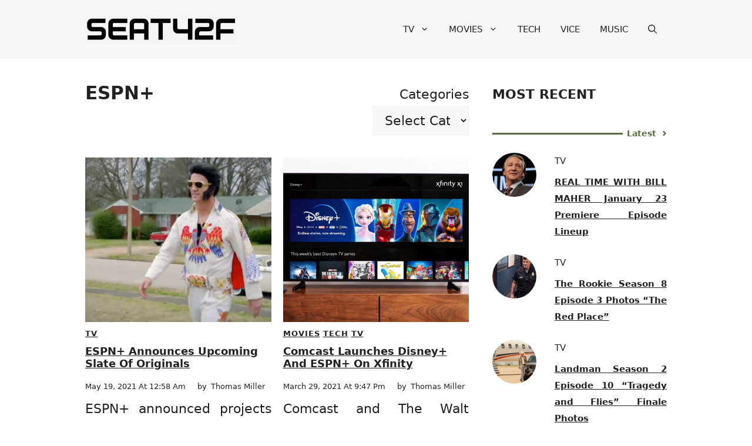

--- FILE ---
content_type: text/html; charset=UTF-8
request_url: https://seat42f.com/tag/espn-2/
body_size: 28303
content:
<!DOCTYPE html>
<html lang="en-US" prefix="og: https://ogp.me/ns#">
<head><meta charset="UTF-8"><script>if(navigator.userAgent.match(/MSIE|Internet Explorer/i)||navigator.userAgent.match(/Trident\/7\..*?rv:11/i)){var href=document.location.href;if(!href.match(/[?&]nowprocket/)){if(href.indexOf("?")==-1){if(href.indexOf("#")==-1){document.location.href=href+"?nowprocket=1"}else{document.location.href=href.replace("#","?nowprocket=1#")}}else{if(href.indexOf("#")==-1){document.location.href=href+"&nowprocket=1"}else{document.location.href=href.replace("#","&nowprocket=1#")}}}}</script><script>(()=>{class RocketLazyLoadScripts{constructor(){this.v="2.0.2",this.userEvents=["keydown","keyup","mousedown","mouseup","mousemove","mouseover","mouseenter","mouseout","mouseleave","touchmove","touchstart","touchend","touchcancel","wheel","click","dblclick","input","visibilitychange"],this.attributeEvents=["onblur","onclick","oncontextmenu","ondblclick","onfocus","onmousedown","onmouseenter","onmouseleave","onmousemove","onmouseout","onmouseover","onmouseup","onmousewheel","onscroll","onsubmit"]}async t(){this.i(),this.o(),/iP(ad|hone)/.test(navigator.userAgent)&&this.h(),this.u(),this.l(this),this.m(),this.k(this),this.p(this),this._(),await Promise.all([this.R(),this.L()]),this.lastBreath=Date.now(),this.S(this),this.P(),this.D(),this.O(),this.M(),await this.C(this.delayedScripts.normal),await this.C(this.delayedScripts.defer),await this.C(this.delayedScripts.async),this.T("domReady"),await this.F(),await this.j(),await this.I(),this.T("windowLoad"),await this.A(),window.dispatchEvent(new Event("rocket-allScriptsLoaded")),this.everythingLoaded=!0,this.lastTouchEnd&&await new Promise((t=>setTimeout(t,500-Date.now()+this.lastTouchEnd))),this.H(),this.T("all"),this.U(),this.W()}i(){this.CSPIssue=sessionStorage.getItem("rocketCSPIssue"),document.addEventListener("securitypolicyviolation",(t=>{this.CSPIssue||"script-src-elem"!==t.violatedDirective||"data"!==t.blockedURI||(this.CSPIssue=!0,sessionStorage.setItem("rocketCSPIssue",!0))}),{isRocket:!0})}o(){window.addEventListener("pageshow",(t=>{this.persisted=t.persisted,this.realWindowLoadedFired=!0}),{isRocket:!0}),window.addEventListener("pagehide",(()=>{this.onFirstUserAction=null}),{isRocket:!0})}h(){let t;function e(e){t=e}window.addEventListener("touchstart",e,{isRocket:!0}),window.addEventListener("touchend",(function i(o){Math.abs(o.changedTouches[0].pageX-t.changedTouches[0].pageX)<10&&Math.abs(o.changedTouches[0].pageY-t.changedTouches[0].pageY)<10&&o.timeStamp-t.timeStamp<200&&(o.target.dispatchEvent(new PointerEvent("click",{target:o.target,bubbles:!0,cancelable:!0})),event.preventDefault(),window.removeEventListener("touchstart",e,{isRocket:!0}),window.removeEventListener("touchend",i,{isRocket:!0}))}),{isRocket:!0})}q(t){this.userActionTriggered||("mousemove"!==t.type||this.firstMousemoveIgnored?"keyup"===t.type||"mouseover"===t.type||"mouseout"===t.type||(this.userActionTriggered=!0,this.onFirstUserAction&&this.onFirstUserAction()):this.firstMousemoveIgnored=!0),"click"===t.type&&t.preventDefault(),this.savedUserEvents.length>0&&(t.stopPropagation(),t.stopImmediatePropagation()),"touchstart"===this.lastEvent&&"touchend"===t.type&&(this.lastTouchEnd=Date.now()),"click"===t.type&&(this.lastTouchEnd=0),this.lastEvent=t.type,this.savedUserEvents.push(t)}u(){this.savedUserEvents=[],this.userEventHandler=this.q.bind(this),this.userEvents.forEach((t=>window.addEventListener(t,this.userEventHandler,{passive:!1,isRocket:!0})))}U(){this.userEvents.forEach((t=>window.removeEventListener(t,this.userEventHandler,{passive:!1,isRocket:!0}))),this.savedUserEvents.forEach((t=>{t.target.dispatchEvent(new window[t.constructor.name](t.type,t))}))}m(){this.eventsMutationObserver=new MutationObserver((t=>{const e="return false";for(const i of t){if("attributes"===i.type){const t=i.target.getAttribute(i.attributeName);t&&t!==e&&(i.target.setAttribute("data-rocket-"+i.attributeName,t),i.target.setAttribute(i.attributeName,e))}"childList"===i.type&&i.addedNodes.forEach((t=>{if(t.nodeType===Node.ELEMENT_NODE)for(const i of t.attributes)this.attributeEvents.includes(i.name)&&i.value&&""!==i.value&&(t.setAttribute("data-rocket-"+i.name,i.value),t.setAttribute(i.name,e))}))}})),this.eventsMutationObserver.observe(document,{subtree:!0,childList:!0,attributeFilter:this.attributeEvents})}H(){this.eventsMutationObserver.disconnect(),this.attributeEvents.forEach((t=>{document.querySelectorAll("[data-rocket-"+t+"]").forEach((e=>{e.setAttribute(t,e.getAttribute("data-rocket-"+t)),e.removeAttribute("data-rocket-"+t)}))}))}k(t){Object.defineProperty(HTMLElement.prototype,"onclick",{get(){return this.rocketonclick},set(e){this.rocketonclick=e,this.setAttribute(t.everythingLoaded?"onclick":"data-rocket-onclick","this.rocketonclick(event)")}})}S(t){function e(e,i){let o=e[i];e[i]=null,Object.defineProperty(e,i,{get:()=>o,set(s){t.everythingLoaded?o=s:e["rocket"+i]=o=s}})}e(document,"onreadystatechange"),e(window,"onload"),e(window,"onpageshow");try{Object.defineProperty(document,"readyState",{get:()=>t.rocketReadyState,set(e){t.rocketReadyState=e},configurable:!0}),document.readyState="loading"}catch(t){console.log("WPRocket DJE readyState conflict, bypassing")}}l(t){this.originalAddEventListener=EventTarget.prototype.addEventListener,this.originalRemoveEventListener=EventTarget.prototype.removeEventListener,this.savedEventListeners=[],EventTarget.prototype.addEventListener=function(e,i,o){o&&o.isRocket||!t.B(e,this)&&!t.userEvents.includes(e)||t.B(e,this)&&!t.userActionTriggered||e.startsWith("rocket-")?t.originalAddEventListener.call(this,e,i,o):t.savedEventListeners.push({target:this,remove:!1,type:e,func:i,options:o})},EventTarget.prototype.removeEventListener=function(e,i,o){o&&o.isRocket||!t.B(e,this)&&!t.userEvents.includes(e)||t.B(e,this)&&!t.userActionTriggered||e.startsWith("rocket-")?t.originalRemoveEventListener.call(this,e,i,o):t.savedEventListeners.push({target:this,remove:!0,type:e,func:i,options:o})}}T(t){"all"===t&&(EventTarget.prototype.addEventListener=this.originalAddEventListener,EventTarget.prototype.removeEventListener=this.originalRemoveEventListener),this.savedEventListeners=this.savedEventListeners.filter((e=>{let i=e.type,o=e.target||window;return"domReady"===t&&"DOMContentLoaded"!==i&&"readystatechange"!==i||("windowLoad"===t&&"load"!==i&&"readystatechange"!==i&&"pageshow"!==i||(this.B(i,o)&&(i="rocket-"+i),e.remove?o.removeEventListener(i,e.func,e.options):o.addEventListener(i,e.func,e.options),!1))}))}p(t){let e;function i(e){return t.everythingLoaded?e:e.split(" ").map((t=>"load"===t||t.startsWith("load.")?"rocket-jquery-load":t)).join(" ")}function o(o){function s(e){const s=o.fn[e];o.fn[e]=o.fn.init.prototype[e]=function(){return this[0]===window&&t.userActionTriggered&&("string"==typeof arguments[0]||arguments[0]instanceof String?arguments[0]=i(arguments[0]):"object"==typeof arguments[0]&&Object.keys(arguments[0]).forEach((t=>{const e=arguments[0][t];delete arguments[0][t],arguments[0][i(t)]=e}))),s.apply(this,arguments),this}}if(o&&o.fn&&!t.allJQueries.includes(o)){const e={DOMContentLoaded:[],"rocket-DOMContentLoaded":[]};for(const t in e)document.addEventListener(t,(()=>{e[t].forEach((t=>t()))}),{isRocket:!0});o.fn.ready=o.fn.init.prototype.ready=function(i){function s(){parseInt(o.fn.jquery)>2?setTimeout((()=>i.bind(document)(o))):i.bind(document)(o)}return t.realDomReadyFired?!t.userActionTriggered||t.fauxDomReadyFired?s():e["rocket-DOMContentLoaded"].push(s):e.DOMContentLoaded.push(s),o([])},s("on"),s("one"),s("off"),t.allJQueries.push(o)}e=o}t.allJQueries=[],o(window.jQuery),Object.defineProperty(window,"jQuery",{get:()=>e,set(t){o(t)}})}P(){const t=new Map;document.write=document.writeln=function(e){const i=document.currentScript,o=document.createRange(),s=i.parentElement;let n=t.get(i);void 0===n&&(n=i.nextSibling,t.set(i,n));const a=document.createDocumentFragment();o.setStart(a,0),a.appendChild(o.createContextualFragment(e)),s.insertBefore(a,n)}}async R(){return new Promise((t=>{this.userActionTriggered?t():this.onFirstUserAction=t}))}async L(){return new Promise((t=>{document.addEventListener("DOMContentLoaded",(()=>{this.realDomReadyFired=!0,t()}),{isRocket:!0})}))}async I(){return this.realWindowLoadedFired?Promise.resolve():new Promise((t=>{window.addEventListener("load",t,{isRocket:!0})}))}M(){this.pendingScripts=[];this.scriptsMutationObserver=new MutationObserver((t=>{for(const e of t)e.addedNodes.forEach((t=>{"SCRIPT"!==t.tagName||t.noModule||t.isWPRocket||this.pendingScripts.push({script:t,promise:new Promise((e=>{const i=()=>{const i=this.pendingScripts.findIndex((e=>e.script===t));i>=0&&this.pendingScripts.splice(i,1),e()};t.addEventListener("load",i,{isRocket:!0}),t.addEventListener("error",i,{isRocket:!0}),setTimeout(i,1e3)}))})}))})),this.scriptsMutationObserver.observe(document,{childList:!0,subtree:!0})}async j(){await this.J(),this.pendingScripts.length?(await this.pendingScripts[0].promise,await this.j()):this.scriptsMutationObserver.disconnect()}D(){this.delayedScripts={normal:[],async:[],defer:[]},document.querySelectorAll("script[type$=rocketlazyloadscript]").forEach((t=>{t.hasAttribute("data-rocket-src")?t.hasAttribute("async")&&!1!==t.async?this.delayedScripts.async.push(t):t.hasAttribute("defer")&&!1!==t.defer||"module"===t.getAttribute("data-rocket-type")?this.delayedScripts.defer.push(t):this.delayedScripts.normal.push(t):this.delayedScripts.normal.push(t)}))}async _(){await this.L();let t=[];document.querySelectorAll("script[type$=rocketlazyloadscript][data-rocket-src]").forEach((e=>{let i=e.getAttribute("data-rocket-src");if(i&&!i.startsWith("data:")){i.startsWith("//")&&(i=location.protocol+i);try{const o=new URL(i).origin;o!==location.origin&&t.push({src:o,crossOrigin:e.crossOrigin||"module"===e.getAttribute("data-rocket-type")})}catch(t){}}})),t=[...new Map(t.map((t=>[JSON.stringify(t),t]))).values()],this.N(t,"preconnect")}async $(t){if(await this.G(),!0!==t.noModule||!("noModule"in HTMLScriptElement.prototype))return new Promise((e=>{let i;function o(){(i||t).setAttribute("data-rocket-status","executed"),e()}try{if(navigator.userAgent.includes("Firefox/")||""===navigator.vendor||this.CSPIssue)i=document.createElement("script"),[...t.attributes].forEach((t=>{let e=t.nodeName;"type"!==e&&("data-rocket-type"===e&&(e="type"),"data-rocket-src"===e&&(e="src"),i.setAttribute(e,t.nodeValue))})),t.text&&(i.text=t.text),t.nonce&&(i.nonce=t.nonce),i.hasAttribute("src")?(i.addEventListener("load",o,{isRocket:!0}),i.addEventListener("error",(()=>{i.setAttribute("data-rocket-status","failed-network"),e()}),{isRocket:!0}),setTimeout((()=>{i.isConnected||e()}),1)):(i.text=t.text,o()),i.isWPRocket=!0,t.parentNode.replaceChild(i,t);else{const i=t.getAttribute("data-rocket-type"),s=t.getAttribute("data-rocket-src");i?(t.type=i,t.removeAttribute("data-rocket-type")):t.removeAttribute("type"),t.addEventListener("load",o,{isRocket:!0}),t.addEventListener("error",(i=>{this.CSPIssue&&i.target.src.startsWith("data:")?(console.log("WPRocket: CSP fallback activated"),t.removeAttribute("src"),this.$(t).then(e)):(t.setAttribute("data-rocket-status","failed-network"),e())}),{isRocket:!0}),s?(t.fetchPriority="high",t.removeAttribute("data-rocket-src"),t.src=s):t.src="data:text/javascript;base64,"+window.btoa(unescape(encodeURIComponent(t.text)))}}catch(i){t.setAttribute("data-rocket-status","failed-transform"),e()}}));t.setAttribute("data-rocket-status","skipped")}async C(t){const e=t.shift();return e?(e.isConnected&&await this.$(e),this.C(t)):Promise.resolve()}O(){this.N([...this.delayedScripts.normal,...this.delayedScripts.defer,...this.delayedScripts.async],"preload")}N(t,e){this.trash=this.trash||[];let i=!0;var o=document.createDocumentFragment();t.forEach((t=>{const s=t.getAttribute&&t.getAttribute("data-rocket-src")||t.src;if(s&&!s.startsWith("data:")){const n=document.createElement("link");n.href=s,n.rel=e,"preconnect"!==e&&(n.as="script",n.fetchPriority=i?"high":"low"),t.getAttribute&&"module"===t.getAttribute("data-rocket-type")&&(n.crossOrigin=!0),t.crossOrigin&&(n.crossOrigin=t.crossOrigin),t.integrity&&(n.integrity=t.integrity),t.nonce&&(n.nonce=t.nonce),o.appendChild(n),this.trash.push(n),i=!1}})),document.head.appendChild(o)}W(){this.trash.forEach((t=>t.remove()))}async F(){try{document.readyState="interactive"}catch(t){}this.fauxDomReadyFired=!0;try{await this.G(),document.dispatchEvent(new Event("rocket-readystatechange")),await this.G(),document.rocketonreadystatechange&&document.rocketonreadystatechange(),await this.G(),document.dispatchEvent(new Event("rocket-DOMContentLoaded")),await this.G(),window.dispatchEvent(new Event("rocket-DOMContentLoaded"))}catch(t){console.error(t)}}async A(){try{document.readyState="complete"}catch(t){}try{await this.G(),document.dispatchEvent(new Event("rocket-readystatechange")),await this.G(),document.rocketonreadystatechange&&document.rocketonreadystatechange(),await this.G(),window.dispatchEvent(new Event("rocket-load")),await this.G(),window.rocketonload&&window.rocketonload(),await this.G(),this.allJQueries.forEach((t=>t(window).trigger("rocket-jquery-load"))),await this.G();const t=new Event("rocket-pageshow");t.persisted=this.persisted,window.dispatchEvent(t),await this.G(),window.rocketonpageshow&&window.rocketonpageshow({persisted:this.persisted})}catch(t){console.error(t)}}async G(){Date.now()-this.lastBreath>45&&(await this.J(),this.lastBreath=Date.now())}async J(){return document.hidden?new Promise((t=>setTimeout(t))):new Promise((t=>requestAnimationFrame(t)))}B(t,e){return e===document&&"readystatechange"===t||(e===document&&"DOMContentLoaded"===t||(e===window&&"DOMContentLoaded"===t||(e===window&&"load"===t||e===window&&"pageshow"===t)))}static run(){(new RocketLazyLoadScripts).t()}}RocketLazyLoadScripts.run()})();</script>
	
	<meta name="viewport" content="width=device-width, initial-scale=1">
<!-- Search Engine Optimization by Rank Math PRO - https://rankmath.com/ -->
<title>ESPN+ Archives | Seat42F</title><link rel="preload" href="https://seat42f.com/wp-content/cache/perfmatters/seat42f.com/css/tag.used.css?ver=1717726359" as="style" /><link rel="stylesheet" id="perfmatters-used-css" href="https://seat42f.com/wp-content/cache/perfmatters/seat42f.com/css/tag.used.css?ver=1717726359" media="all" />
<meta name="robots" content="follow, index, max-snippet:-1, max-video-preview:-1, max-image-preview:large"/>
<link rel="canonical" href="https://seat42f.com/tag/espn-2/" />
<meta property="og:locale" content="en_US" />
<meta property="og:type" content="article" />
<meta property="og:title" content="ESPN+ Archives | Seat42F" />
<meta property="og:url" content="https://seat42f.com/tag/espn-2/" />
<meta property="og:site_name" content="A TV, Music, Tech, Movie and Entertainment Website" />
<meta property="article:publisher" content="https://www.facebook.com/TheSeat42F/" />
<meta name="twitter:card" content="summary_large_image" />
<meta name="twitter:title" content="ESPN+ Archives | Seat42F" />
<meta name="twitter:site" content="@seat42f" />
<meta name="twitter:label1" content="Posts" />
<meta name="twitter:data1" content="2" />
<script type="application/ld+json" class="rank-math-schema-pro">{"@context":"https://schema.org","@graph":[{"@type":"NewsMediaOrganization","@id":"https://seat42f.com/#organization","name":"Seat42F","url":"https://seat42f.com","sameAs":["https://www.facebook.com/TheSeat42F/","https://twitter.com/seat42f"],"logo":{"@type":"ImageObject","@id":"https://seat42f.com/#logo","url":"https://cdn.seat42f.com/wp-content/uploads/2023/02/08125019/Seat42F-Logo-header-150x150.jpg","contentUrl":"https://cdn.seat42f.com/wp-content/uploads/2023/02/08125019/Seat42F-Logo-header-150x150.jpg","caption":"A TV, Music, Tech, Movie and Entertainment Website","inLanguage":"en-US"}},{"@type":"WebSite","@id":"https://seat42f.com/#website","url":"https://seat42f.com","name":"A TV, Music, Tech, Movie and Entertainment Website","publisher":{"@id":"https://seat42f.com/#organization"},"inLanguage":"en-US"},{"@type":"BreadcrumbList","@id":"https://seat42f.com/tag/espn-2/#breadcrumb","itemListElement":[{"@type":"ListItem","position":"1","item":{"@id":"https://seat42f.com","name":"Seat42F"}},{"@type":"ListItem","position":"2","item":{"@id":"https://seat42f.com/tag/espn-2/","name":"ESPN+"}}]},{"@type":"CollectionPage","@id":"https://seat42f.com/tag/espn-2/#webpage","url":"https://seat42f.com/tag/espn-2/","name":"ESPN+ Archives | Seat42F","isPartOf":{"@id":"https://seat42f.com/#website"},"inLanguage":"en-US","breadcrumb":{"@id":"https://seat42f.com/tag/espn-2/#breadcrumb"}}]}</script>
<!-- /Rank Math WordPress SEO plugin -->

<link rel='dns-prefetch' href='//scripts.mediavine.com' />

<style id='wp-img-auto-sizes-contain-inline-css'>
img:is([sizes=auto i],[sizes^="auto," i]){contain-intrinsic-size:3000px 1500px}
/*# sourceURL=wp-img-auto-sizes-contain-inline-css */
</style>
<style id='wp-block-library-inline-css'>
:root{--wp-block-synced-color:#7a00df;--wp-block-synced-color--rgb:122,0,223;--wp-bound-block-color:var(--wp-block-synced-color);--wp-editor-canvas-background:#ddd;--wp-admin-theme-color:#007cba;--wp-admin-theme-color--rgb:0,124,186;--wp-admin-theme-color-darker-10:#006ba1;--wp-admin-theme-color-darker-10--rgb:0,107,160.5;--wp-admin-theme-color-darker-20:#005a87;--wp-admin-theme-color-darker-20--rgb:0,90,135;--wp-admin-border-width-focus:2px}@media (min-resolution:192dpi){:root{--wp-admin-border-width-focus:1.5px}}.wp-element-button{cursor:pointer}:root .has-very-light-gray-background-color{background-color:#eee}:root .has-very-dark-gray-background-color{background-color:#313131}:root .has-very-light-gray-color{color:#eee}:root .has-very-dark-gray-color{color:#313131}:root .has-vivid-green-cyan-to-vivid-cyan-blue-gradient-background{background:linear-gradient(135deg,#00d084,#0693e3)}:root .has-purple-crush-gradient-background{background:linear-gradient(135deg,#34e2e4,#4721fb 50%,#ab1dfe)}:root .has-hazy-dawn-gradient-background{background:linear-gradient(135deg,#faaca8,#dad0ec)}:root .has-subdued-olive-gradient-background{background:linear-gradient(135deg,#fafae1,#67a671)}:root .has-atomic-cream-gradient-background{background:linear-gradient(135deg,#fdd79a,#004a59)}:root .has-nightshade-gradient-background{background:linear-gradient(135deg,#330968,#31cdcf)}:root .has-midnight-gradient-background{background:linear-gradient(135deg,#020381,#2874fc)}:root{--wp--preset--font-size--normal:16px;--wp--preset--font-size--huge:42px}.has-regular-font-size{font-size:1em}.has-larger-font-size{font-size:2.625em}.has-normal-font-size{font-size:var(--wp--preset--font-size--normal)}.has-huge-font-size{font-size:var(--wp--preset--font-size--huge)}.has-text-align-center{text-align:center}.has-text-align-left{text-align:left}.has-text-align-right{text-align:right}.has-fit-text{white-space:nowrap!important}#end-resizable-editor-section{display:none}.aligncenter{clear:both}.items-justified-left{justify-content:flex-start}.items-justified-center{justify-content:center}.items-justified-right{justify-content:flex-end}.items-justified-space-between{justify-content:space-between}.screen-reader-text{border:0;clip-path:inset(50%);height:1px;margin:-1px;overflow:hidden;padding:0;position:absolute;width:1px;word-wrap:normal!important}.screen-reader-text:focus{background-color:#ddd;clip-path:none;color:#444;display:block;font-size:1em;height:auto;left:5px;line-height:normal;padding:15px 23px 14px;text-decoration:none;top:5px;width:auto;z-index:100000}html :where(.has-border-color){border-style:solid}html :where([style*=border-top-color]){border-top-style:solid}html :where([style*=border-right-color]){border-right-style:solid}html :where([style*=border-bottom-color]){border-bottom-style:solid}html :where([style*=border-left-color]){border-left-style:solid}html :where([style*=border-width]){border-style:solid}html :where([style*=border-top-width]){border-top-style:solid}html :where([style*=border-right-width]){border-right-style:solid}html :where([style*=border-bottom-width]){border-bottom-style:solid}html :where([style*=border-left-width]){border-left-style:solid}html :where(img[class*=wp-image-]){height:auto;max-width:100%}:where(figure){margin:0 0 1em}html :where(.is-position-sticky){--wp-admin--admin-bar--position-offset:var(--wp-admin--admin-bar--height,0px)}@media screen and (max-width:600px){html :where(.is-position-sticky){--wp-admin--admin-bar--position-offset:0px}}

/*# sourceURL=wp-block-library-inline-css */
</style><style id='wp-block-categories-inline-css'>
.wp-block-categories{box-sizing:border-box}.wp-block-categories.alignleft{margin-right:2em}.wp-block-categories.alignright{margin-left:2em}.wp-block-categories.wp-block-categories-dropdown.aligncenter{text-align:center}.wp-block-categories .wp-block-categories__label{display:block;width:100%}
/*# sourceURL=https://seat42f.com/wp-includes/blocks/categories/style.min.css */
</style>
<style id='wp-block-paragraph-inline-css'>
.is-small-text{font-size:.875em}.is-regular-text{font-size:1em}.is-large-text{font-size:2.25em}.is-larger-text{font-size:3em}.has-drop-cap:not(:focus):first-letter{float:left;font-size:8.4em;font-style:normal;font-weight:100;line-height:.68;margin:.05em .1em 0 0;text-transform:uppercase}body.rtl .has-drop-cap:not(:focus):first-letter{float:none;margin-left:.1em}p.has-drop-cap.has-background{overflow:hidden}:root :where(p.has-background){padding:1.25em 2.375em}:where(p.has-text-color:not(.has-link-color)) a{color:inherit}p.has-text-align-left[style*="writing-mode:vertical-lr"],p.has-text-align-right[style*="writing-mode:vertical-rl"]{rotate:180deg}
/*# sourceURL=https://seat42f.com/wp-includes/blocks/paragraph/style.min.css */
</style>
<style id='global-styles-inline-css'>
:root{--wp--preset--aspect-ratio--square: 1;--wp--preset--aspect-ratio--4-3: 4/3;--wp--preset--aspect-ratio--3-4: 3/4;--wp--preset--aspect-ratio--3-2: 3/2;--wp--preset--aspect-ratio--2-3: 2/3;--wp--preset--aspect-ratio--16-9: 16/9;--wp--preset--aspect-ratio--9-16: 9/16;--wp--preset--color--black: #000000;--wp--preset--color--cyan-bluish-gray: #abb8c3;--wp--preset--color--white: #ffffff;--wp--preset--color--pale-pink: #f78da7;--wp--preset--color--vivid-red: #cf2e2e;--wp--preset--color--luminous-vivid-orange: #ff6900;--wp--preset--color--luminous-vivid-amber: #fcb900;--wp--preset--color--light-green-cyan: #7bdcb5;--wp--preset--color--vivid-green-cyan: #00d084;--wp--preset--color--pale-cyan-blue: #8ed1fc;--wp--preset--color--vivid-cyan-blue: #0693e3;--wp--preset--color--vivid-purple: #9b51e0;--wp--preset--color--contrast: var(--contrast);--wp--preset--color--contrast-2: var(--contrast-2);--wp--preset--color--contrast-3: var(--contrast-3);--wp--preset--color--base: var(--base);--wp--preset--color--base-2: var(--base-2);--wp--preset--color--base-3: var(--base-3);--wp--preset--color--accent: var(--accent);--wp--preset--color--accent-2: var(--accent-2);--wp--preset--color--accent-3: var(--accent-3);--wp--preset--color--accent-4: var(--accent-4);--wp--preset--color--accent-5: var(--accent-5);--wp--preset--gradient--vivid-cyan-blue-to-vivid-purple: linear-gradient(135deg,rgb(6,147,227) 0%,rgb(155,81,224) 100%);--wp--preset--gradient--light-green-cyan-to-vivid-green-cyan: linear-gradient(135deg,rgb(122,220,180) 0%,rgb(0,208,130) 100%);--wp--preset--gradient--luminous-vivid-amber-to-luminous-vivid-orange: linear-gradient(135deg,rgb(252,185,0) 0%,rgb(255,105,0) 100%);--wp--preset--gradient--luminous-vivid-orange-to-vivid-red: linear-gradient(135deg,rgb(255,105,0) 0%,rgb(207,46,46) 100%);--wp--preset--gradient--very-light-gray-to-cyan-bluish-gray: linear-gradient(135deg,rgb(238,238,238) 0%,rgb(169,184,195) 100%);--wp--preset--gradient--cool-to-warm-spectrum: linear-gradient(135deg,rgb(74,234,220) 0%,rgb(151,120,209) 20%,rgb(207,42,186) 40%,rgb(238,44,130) 60%,rgb(251,105,98) 80%,rgb(254,248,76) 100%);--wp--preset--gradient--blush-light-purple: linear-gradient(135deg,rgb(255,206,236) 0%,rgb(152,150,240) 100%);--wp--preset--gradient--blush-bordeaux: linear-gradient(135deg,rgb(254,205,165) 0%,rgb(254,45,45) 50%,rgb(107,0,62) 100%);--wp--preset--gradient--luminous-dusk: linear-gradient(135deg,rgb(255,203,112) 0%,rgb(199,81,192) 50%,rgb(65,88,208) 100%);--wp--preset--gradient--pale-ocean: linear-gradient(135deg,rgb(255,245,203) 0%,rgb(182,227,212) 50%,rgb(51,167,181) 100%);--wp--preset--gradient--electric-grass: linear-gradient(135deg,rgb(202,248,128) 0%,rgb(113,206,126) 100%);--wp--preset--gradient--midnight: linear-gradient(135deg,rgb(2,3,129) 0%,rgb(40,116,252) 100%);--wp--preset--font-size--small: 13px;--wp--preset--font-size--medium: 20px;--wp--preset--font-size--large: 36px;--wp--preset--font-size--x-large: 42px;--wp--preset--spacing--20: 0.44rem;--wp--preset--spacing--30: 0.67rem;--wp--preset--spacing--40: 1rem;--wp--preset--spacing--50: 1.5rem;--wp--preset--spacing--60: 2.25rem;--wp--preset--spacing--70: 3.38rem;--wp--preset--spacing--80: 5.06rem;--wp--preset--shadow--natural: 6px 6px 9px rgba(0, 0, 0, 0.2);--wp--preset--shadow--deep: 12px 12px 50px rgba(0, 0, 0, 0.4);--wp--preset--shadow--sharp: 6px 6px 0px rgba(0, 0, 0, 0.2);--wp--preset--shadow--outlined: 6px 6px 0px -3px rgb(255, 255, 255), 6px 6px rgb(0, 0, 0);--wp--preset--shadow--crisp: 6px 6px 0px rgb(0, 0, 0);}:where(.is-layout-flex){gap: 0.5em;}:where(.is-layout-grid){gap: 0.5em;}body .is-layout-flex{display: flex;}.is-layout-flex{flex-wrap: wrap;align-items: center;}.is-layout-flex > :is(*, div){margin: 0;}body .is-layout-grid{display: grid;}.is-layout-grid > :is(*, div){margin: 0;}:where(.wp-block-columns.is-layout-flex){gap: 2em;}:where(.wp-block-columns.is-layout-grid){gap: 2em;}:where(.wp-block-post-template.is-layout-flex){gap: 1.25em;}:where(.wp-block-post-template.is-layout-grid){gap: 1.25em;}.has-black-color{color: var(--wp--preset--color--black) !important;}.has-cyan-bluish-gray-color{color: var(--wp--preset--color--cyan-bluish-gray) !important;}.has-white-color{color: var(--wp--preset--color--white) !important;}.has-pale-pink-color{color: var(--wp--preset--color--pale-pink) !important;}.has-vivid-red-color{color: var(--wp--preset--color--vivid-red) !important;}.has-luminous-vivid-orange-color{color: var(--wp--preset--color--luminous-vivid-orange) !important;}.has-luminous-vivid-amber-color{color: var(--wp--preset--color--luminous-vivid-amber) !important;}.has-light-green-cyan-color{color: var(--wp--preset--color--light-green-cyan) !important;}.has-vivid-green-cyan-color{color: var(--wp--preset--color--vivid-green-cyan) !important;}.has-pale-cyan-blue-color{color: var(--wp--preset--color--pale-cyan-blue) !important;}.has-vivid-cyan-blue-color{color: var(--wp--preset--color--vivid-cyan-blue) !important;}.has-vivid-purple-color{color: var(--wp--preset--color--vivid-purple) !important;}.has-black-background-color{background-color: var(--wp--preset--color--black) !important;}.has-cyan-bluish-gray-background-color{background-color: var(--wp--preset--color--cyan-bluish-gray) !important;}.has-white-background-color{background-color: var(--wp--preset--color--white) !important;}.has-pale-pink-background-color{background-color: var(--wp--preset--color--pale-pink) !important;}.has-vivid-red-background-color{background-color: var(--wp--preset--color--vivid-red) !important;}.has-luminous-vivid-orange-background-color{background-color: var(--wp--preset--color--luminous-vivid-orange) !important;}.has-luminous-vivid-amber-background-color{background-color: var(--wp--preset--color--luminous-vivid-amber) !important;}.has-light-green-cyan-background-color{background-color: var(--wp--preset--color--light-green-cyan) !important;}.has-vivid-green-cyan-background-color{background-color: var(--wp--preset--color--vivid-green-cyan) !important;}.has-pale-cyan-blue-background-color{background-color: var(--wp--preset--color--pale-cyan-blue) !important;}.has-vivid-cyan-blue-background-color{background-color: var(--wp--preset--color--vivid-cyan-blue) !important;}.has-vivid-purple-background-color{background-color: var(--wp--preset--color--vivid-purple) !important;}.has-black-border-color{border-color: var(--wp--preset--color--black) !important;}.has-cyan-bluish-gray-border-color{border-color: var(--wp--preset--color--cyan-bluish-gray) !important;}.has-white-border-color{border-color: var(--wp--preset--color--white) !important;}.has-pale-pink-border-color{border-color: var(--wp--preset--color--pale-pink) !important;}.has-vivid-red-border-color{border-color: var(--wp--preset--color--vivid-red) !important;}.has-luminous-vivid-orange-border-color{border-color: var(--wp--preset--color--luminous-vivid-orange) !important;}.has-luminous-vivid-amber-border-color{border-color: var(--wp--preset--color--luminous-vivid-amber) !important;}.has-light-green-cyan-border-color{border-color: var(--wp--preset--color--light-green-cyan) !important;}.has-vivid-green-cyan-border-color{border-color: var(--wp--preset--color--vivid-green-cyan) !important;}.has-pale-cyan-blue-border-color{border-color: var(--wp--preset--color--pale-cyan-blue) !important;}.has-vivid-cyan-blue-border-color{border-color: var(--wp--preset--color--vivid-cyan-blue) !important;}.has-vivid-purple-border-color{border-color: var(--wp--preset--color--vivid-purple) !important;}.has-vivid-cyan-blue-to-vivid-purple-gradient-background{background: var(--wp--preset--gradient--vivid-cyan-blue-to-vivid-purple) !important;}.has-light-green-cyan-to-vivid-green-cyan-gradient-background{background: var(--wp--preset--gradient--light-green-cyan-to-vivid-green-cyan) !important;}.has-luminous-vivid-amber-to-luminous-vivid-orange-gradient-background{background: var(--wp--preset--gradient--luminous-vivid-amber-to-luminous-vivid-orange) !important;}.has-luminous-vivid-orange-to-vivid-red-gradient-background{background: var(--wp--preset--gradient--luminous-vivid-orange-to-vivid-red) !important;}.has-very-light-gray-to-cyan-bluish-gray-gradient-background{background: var(--wp--preset--gradient--very-light-gray-to-cyan-bluish-gray) !important;}.has-cool-to-warm-spectrum-gradient-background{background: var(--wp--preset--gradient--cool-to-warm-spectrum) !important;}.has-blush-light-purple-gradient-background{background: var(--wp--preset--gradient--blush-light-purple) !important;}.has-blush-bordeaux-gradient-background{background: var(--wp--preset--gradient--blush-bordeaux) !important;}.has-luminous-dusk-gradient-background{background: var(--wp--preset--gradient--luminous-dusk) !important;}.has-pale-ocean-gradient-background{background: var(--wp--preset--gradient--pale-ocean) !important;}.has-electric-grass-gradient-background{background: var(--wp--preset--gradient--electric-grass) !important;}.has-midnight-gradient-background{background: var(--wp--preset--gradient--midnight) !important;}.has-small-font-size{font-size: var(--wp--preset--font-size--small) !important;}.has-medium-font-size{font-size: var(--wp--preset--font-size--medium) !important;}.has-large-font-size{font-size: var(--wp--preset--font-size--large) !important;}.has-x-large-font-size{font-size: var(--wp--preset--font-size--x-large) !important;}
/*# sourceURL=global-styles-inline-css */
</style>

<style id='classic-theme-styles-inline-css'>
/*! This file is auto-generated */
.wp-block-button__link{color:#fff;background-color:#32373c;border-radius:9999px;box-shadow:none;text-decoration:none;padding:calc(.667em + 2px) calc(1.333em + 2px);font-size:1.125em}.wp-block-file__button{background:#32373c;color:#fff;text-decoration:none}
/*# sourceURL=/wp-includes/css/classic-themes.min.css */
</style>
<link rel="stylesheet" id="novashare-css-css" href="https://seat42f.com/wp-content/plugins/novashare/css/style.min.css?ver=1.6.4" media="print" onload="this.media=&#039;all&#039;;this.onload=null;">
<link rel="stylesheet" id="generate-widget-areas-css" href="https://seat42f.com/wp-content/themes/generatepress/assets/css/components/widget-areas.min.css?ver=3.6.1" media="print" onload="this.media=&#039;all&#039;;this.onload=null;">
<link rel="stylesheet" id="generate-style-css" href="https://seat42f.com/wp-content/themes/generatepress/assets/css/main.min.css?ver=3.6.1" media="print" onload="this.media=&#039;all&#039;;this.onload=null;">
<style id='generate-style-inline-css'>
body{background-color:var(--base-3);color:var(--contrast);}a{color:var(--accent);}a{text-decoration:underline;}.entry-title a, .site-branding a, a.button, .wp-block-button__link, .main-navigation a{text-decoration:none;}a:hover, a:focus, a:active{color:var(--contrast);}.grid-container{max-width:1070px;}.wp-block-group__inner-container{max-width:1070px;margin-left:auto;margin-right:auto;}.site-header .header-image{width:260px;}:root{--contrast:#222222;--contrast-2:#575760;--contrast-3:#b2b2be;--base:#f0f0f0;--base-2:#f7f8f9;--base-3:#ffffff;--accent:#0C4767;--accent-2:#566E3D;--accent-3:#B9A44C;--accent-4:#FE9920;--accent-5:#FA7921;}:root .has-contrast-color{color:var(--contrast);}:root .has-contrast-background-color{background-color:var(--contrast);}:root .has-contrast-2-color{color:var(--contrast-2);}:root .has-contrast-2-background-color{background-color:var(--contrast-2);}:root .has-contrast-3-color{color:var(--contrast-3);}:root .has-contrast-3-background-color{background-color:var(--contrast-3);}:root .has-base-color{color:var(--base);}:root .has-base-background-color{background-color:var(--base);}:root .has-base-2-color{color:var(--base-2);}:root .has-base-2-background-color{background-color:var(--base-2);}:root .has-base-3-color{color:var(--base-3);}:root .has-base-3-background-color{background-color:var(--base-3);}:root .has-accent-color{color:var(--accent);}:root .has-accent-background-color{background-color:var(--accent);}:root .has-accent-2-color{color:var(--accent-2);}:root .has-accent-2-background-color{background-color:var(--accent-2);}:root .has-accent-3-color{color:var(--accent-3);}:root .has-accent-3-background-color{background-color:var(--accent-3);}:root .has-accent-4-color{color:var(--accent-4);}:root .has-accent-4-background-color{background-color:var(--accent-4);}:root .has-accent-5-color{color:var(--accent-5);}:root .has-accent-5-background-color{background-color:var(--accent-5);}.gp-modal:not(.gp-modal--open):not(.gp-modal--transition){display:none;}.gp-modal--transition:not(.gp-modal--open){pointer-events:none;}.gp-modal-overlay:not(.gp-modal-overlay--open):not(.gp-modal--transition){display:none;}.gp-modal__overlay{display:none;position:fixed;top:0;left:0;right:0;bottom:0;background:rgba(0,0,0,0.2);display:flex;justify-content:center;align-items:center;z-index:10000;backdrop-filter:blur(3px);transition:opacity 500ms ease;opacity:0;}.gp-modal--open:not(.gp-modal--transition) .gp-modal__overlay{opacity:1;}.gp-modal__container{max-width:100%;max-height:100vh;transform:scale(0.9);transition:transform 500ms ease;padding:0 10px;}.gp-modal--open:not(.gp-modal--transition) .gp-modal__container{transform:scale(1);}.search-modal-fields{display:flex;}.gp-search-modal .gp-modal__overlay{align-items:flex-start;padding-top:25vh;background:var(--gp-search-modal-overlay-bg-color);}.search-modal-form{width:500px;max-width:100%;background-color:var(--gp-search-modal-bg-color);color:var(--gp-search-modal-text-color);}.search-modal-form .search-field, .search-modal-form .search-field:focus{width:100%;height:60px;background-color:transparent;border:0;appearance:none;color:currentColor;}.search-modal-fields button, .search-modal-fields button:active, .search-modal-fields button:focus, .search-modal-fields button:hover{background-color:transparent;border:0;color:currentColor;width:60px;}body, button, input, select, textarea{font-size:22px;}body{line-height:1.9;}h2{text-transform:uppercase;font-size:30px;}@media (max-width:768px){h2{font-size:22px;}}h1{font-weight:bold;text-transform:initial;font-style:normal;font-size:31px;}h3{font-weight:500;text-transform:capitalize;font-size:28px;}h6{font-weight:400;text-transform:uppercase;font-size:13px;letter-spacing:1px;line-height:1em;margin-bottom:13px;}h4{font-weight:600;text-transform:uppercase;font-size:19px;letter-spacing:1px;line-height:1.4em;margin-bottom:0px;}.top-bar{background-color:#636363;color:#ffffff;}.top-bar a{color:#ffffff;}.top-bar a:hover{color:#303030;}.site-header{background-color:var(--base-2);}.main-title a,.main-title a:hover{color:var(--contrast);}.site-description{color:var(--contrast-2);}.main-navigation .main-nav ul li a, .main-navigation .menu-toggle, .main-navigation .menu-bar-items{color:var(--contrast);}.main-navigation .main-nav ul li:not([class*="current-menu-"]):hover > a, .main-navigation .main-nav ul li:not([class*="current-menu-"]):focus > a, .main-navigation .main-nav ul li.sfHover:not([class*="current-menu-"]) > a, .main-navigation .menu-bar-item:hover > a, .main-navigation .menu-bar-item.sfHover > a{color:var(--accent);}button.menu-toggle:hover,button.menu-toggle:focus{color:var(--contrast);}.main-navigation .main-nav ul li[class*="current-menu-"] > a{color:var(--accent);}.navigation-search input[type="search"],.navigation-search input[type="search"]:active, .navigation-search input[type="search"]:focus, .main-navigation .main-nav ul li.search-item.active > a, .main-navigation .menu-bar-items .search-item.active > a{color:var(--accent);}.main-navigation ul ul{background-color:var(--base);}.separate-containers .inside-article, .separate-containers .comments-area, .separate-containers .page-header, .one-container .container, .separate-containers .paging-navigation, .inside-page-header{background-color:var(--base-3);}.inside-article a,.paging-navigation a,.comments-area a,.page-header a{color:#0b57d0;}.entry-title a{color:var(--contrast);}.entry-title a:hover{color:var(--contrast-2);}.entry-meta{color:var(--contrast-2);}.sidebar .widget{background-color:var(--base-3);}.footer-widgets{background-color:var(--base-3);}.site-info{background-color:var(--base-3);}input[type="text"],input[type="email"],input[type="url"],input[type="password"],input[type="search"],input[type="tel"],input[type="number"],textarea,select{color:var(--contrast);background-color:var(--base-2);border-color:var(--base);}input[type="text"]:focus,input[type="email"]:focus,input[type="url"]:focus,input[type="password"]:focus,input[type="search"]:focus,input[type="tel"]:focus,input[type="number"]:focus,textarea:focus,select:focus{color:var(--contrast);background-color:var(--base-2);border-color:var(--contrast-3);}button,html input[type="button"],input[type="reset"],input[type="submit"],a.button,a.wp-block-button__link:not(.has-background){color:#ffffff;background-color:#55555e;}button:hover,html input[type="button"]:hover,input[type="reset"]:hover,input[type="submit"]:hover,a.button:hover,button:focus,html input[type="button"]:focus,input[type="reset"]:focus,input[type="submit"]:focus,a.button:focus,a.wp-block-button__link:not(.has-background):active,a.wp-block-button__link:not(.has-background):focus,a.wp-block-button__link:not(.has-background):hover{color:#ffffff;background-color:#3f4047;}a.generate-back-to-top{background-color:rgba( 0,0,0,0.4 );color:#ffffff;}a.generate-back-to-top:hover,a.generate-back-to-top:focus{background-color:rgba( 0,0,0,0.6 );color:#ffffff;}:root{--gp-search-modal-bg-color:var(--base-3);--gp-search-modal-text-color:var(--contrast);--gp-search-modal-overlay-bg-color:rgba(0,0,0,0.2);}@media (max-width: 768px){.main-navigation .menu-bar-item:hover > a, .main-navigation .menu-bar-item.sfHover > a{background:none;color:var(--contrast);}}.nav-below-header .main-navigation .inside-navigation.grid-container, .nav-above-header .main-navigation .inside-navigation.grid-container{padding:0px 23px 0px 23px;}.site-main .wp-block-group__inner-container{padding:40px;}.separate-containers .paging-navigation{padding-top:20px;padding-bottom:20px;}.entry-content .alignwide, body:not(.no-sidebar) .entry-content .alignfull{margin-left:-40px;width:calc(100% + 80px);max-width:calc(100% + 80px);}.sidebar .widget, .page-header, .widget-area .main-navigation, .site-main > *{margin-bottom:18px;}.separate-containers .site-main{margin:18px;}.both-right .inside-left-sidebar,.both-left .inside-left-sidebar{margin-right:9px;}.both-right .inside-right-sidebar,.both-left .inside-right-sidebar{margin-left:9px;}.separate-containers .featured-image{margin-top:18px;}.separate-containers .inside-right-sidebar, .separate-containers .inside-left-sidebar{margin-top:18px;margin-bottom:18px;}.main-navigation .main-nav ul li a,.menu-toggle,.main-navigation .menu-bar-item > a{padding-left:17px;padding-right:17px;}.main-navigation .main-nav ul ul li a{padding:10px 17px 10px 17px;}.rtl .menu-item-has-children .dropdown-menu-toggle{padding-left:17px;}.menu-item-has-children .dropdown-menu-toggle{padding-right:17px;}.rtl .main-navigation .main-nav ul li.menu-item-has-children > a{padding-right:17px;}@media (max-width:768px){.separate-containers .inside-article, .separate-containers .comments-area, .separate-containers .page-header, .separate-containers .paging-navigation, .one-container .site-content, .inside-page-header{padding:30px;}.site-main .wp-block-group__inner-container{padding:30px;}.inside-top-bar{padding-right:30px;padding-left:30px;}.inside-header{padding-right:30px;padding-left:30px;}.widget-area .widget{padding-top:30px;padding-right:30px;padding-bottom:30px;padding-left:30px;}.footer-widgets-container{padding-top:30px;padding-right:30px;padding-bottom:30px;padding-left:30px;}.inside-site-info{padding-right:30px;padding-left:30px;}.entry-content .alignwide, body:not(.no-sidebar) .entry-content .alignfull{margin-left:-30px;width:calc(100% + 60px);max-width:calc(100% + 60px);}.one-container .site-main .paging-navigation{margin-bottom:18px;}}/* End cached CSS */.is-right-sidebar{width:30%;}.is-left-sidebar{width:30%;}.site-content .content-area{width:70%;}@media (max-width: 768px){.main-navigation .menu-toggle,.sidebar-nav-mobile:not(#sticky-placeholder){display:block;}.main-navigation ul,.gen-sidebar-nav,.main-navigation:not(.slideout-navigation):not(.toggled) .main-nav > ul,.has-inline-mobile-toggle #site-navigation .inside-navigation > *:not(.navigation-search):not(.main-nav){display:none;}.nav-align-right .inside-navigation,.nav-align-center .inside-navigation{justify-content:space-between;}.has-inline-mobile-toggle .mobile-menu-control-wrapper{display:flex;flex-wrap:wrap;}.has-inline-mobile-toggle .inside-header{flex-direction:row;text-align:left;flex-wrap:wrap;}.has-inline-mobile-toggle .header-widget,.has-inline-mobile-toggle #site-navigation{flex-basis:100%;}.nav-float-left .has-inline-mobile-toggle #site-navigation{order:10;}}
.dynamic-author-image-rounded{border-radius:100%;}.dynamic-featured-image, .dynamic-author-image{vertical-align:middle;}.one-container.blog .dynamic-content-template:not(:last-child), .one-container.archive .dynamic-content-template:not(:last-child){padding-bottom:0px;}.dynamic-entry-excerpt > p:last-child{margin-bottom:0px;}
.post-image:not(:first-child), .page-content:not(:first-child), .entry-content:not(:first-child), .entry-summary:not(:first-child), footer.entry-meta{margin-top:1.6em;}.post-image-above-header .inside-article div.featured-image, .post-image-above-header .inside-article div.post-image{margin-bottom:1.6em;}
/*# sourceURL=generate-style-inline-css */
</style>
<style id='generateblocks-inline-css'>
.gb-container-04da9225 > .gb-inside-container{max-width:1070px;margin-left:auto;margin-right:auto;}.gb-grid-wrapper > .gb-grid-column-04da9225 > .gb-container{display:flex;flex-direction:column;height:100%;}.gb-grid-wrapper > .gb-grid-column-25284f83{width:75%;}.gb-grid-wrapper > .gb-grid-column-25284f83 > .gb-container{display:flex;flex-direction:column;height:100%;}.gb-container-8c11c351{text-align:right;}.gb-grid-wrapper > .gb-grid-column-8c11c351{width:25%;}.gb-grid-wrapper > .gb-grid-column-8c11c351 > .gb-container{display:flex;flex-direction:column;height:100%;}.gb-container-ba3d87b1 > .gb-inside-container{padding-top:20px;padding-bottom:20px;max-width:1070px;margin-left:auto;margin-right:auto;}.gb-grid-wrapper > .gb-grid-column-ba3d87b1 > .gb-container{display:flex;flex-direction:column;height:100%;}.gb-container-3a29d203{color:var(--contrast);min-height:300px;}.gb-container-3a29d203 > .gb-inside-container{z-index:1;position:relative;}.gb-container-3a29d203 a, .gb-container-3a29d203 a:visited{color:var(--contrast);}.gb-grid-wrapper > .gb-grid-column-3a29d203{width:50%;}.gb-grid-wrapper > .gb-grid-column-3a29d203 > .gb-container{justify-content:flex-end;display:flex;flex-direction:column;height:100%;}.gb-container-d0a86651{color:var(--contrast);}.gb-container-d0a86651 > .gb-inside-container{max-width:1070px;margin-left:auto;margin-right:auto;}.gb-container-d0a86651 a{color:var(--contrast);}.gb-container-d0a86651 a:hover{color:var(--contrast);}.gb-grid-wrapper > .gb-grid-column-d0a86651 > .gb-container{display:flex;flex-direction:column;height:100%;}.gb-grid-wrapper > .gb-grid-column-847a4203{width:100%;}.gb-grid-wrapper > .gb-grid-column-847a4203 > .gb-container{display:flex;flex-direction:column;height:100%;}.gb-container-bcbc46ac{text-align:center;border-top:3px solid var(--accent-2);}.gb-grid-wrapper > .gb-grid-column-bcbc46ac{width:60%;flex-basis:calc(100% - 75px);}.gb-grid-wrapper > .gb-grid-column-bcbc46ac > .gb-container{display:flex;flex-direction:column;height:100%;}.gb-grid-wrapper > .gb-grid-column-4fc67d38{width:20%;flex-basis:75px;}.gb-grid-wrapper > .gb-grid-column-4fc67d38 > .gb-container{display:flex;flex-direction:column;height:100%;}.gb-grid-wrapper > .gb-grid-column-03919c55{width:100%;}.gb-grid-wrapper > .gb-grid-column-03919c55 > .gb-container{display:flex;flex-direction:column;height:100%;}.gb-grid-wrapper > .gb-grid-column-3ff058ae{width:33.33%;}.gb-grid-wrapper > .gb-grid-column-3ff058ae > .gb-container{display:flex;flex-direction:column;height:100%;}.gb-grid-wrapper > .gb-grid-column-c551a107{width:66.66%;}.gb-grid-wrapper > .gb-grid-column-c551a107 > .gb-container{justify-content:center;display:flex;flex-direction:column;height:100%;}.gb-container-925a2a1e{background-color:var(--contrast);}.gb-container-cbee1dca{max-width:1070px;padding:40px;margin-right:auto;margin-left:auto;}.gb-grid-wrapper > .gb-grid-column-4f4cf5cf{width:33.33%;}.gb-grid-wrapper > .gb-grid-column-04e24954{width:33.33%;}.gb-grid-wrapper > .gb-grid-column-1d8f8f12{width:33.33%;}.gb-container-8d3b0714{display:flex;column-gap:10px;margin-bottom:60px;}.gb-container-68b619a0{display:flex;align-items:center;justify-content:space-between;column-gap:40px;}.gb-container-26043e29{display:flex;column-gap:20px;}.gb-grid-wrapper-d82504eb{display:flex;flex-wrap:wrap;}.gb-grid-wrapper-d82504eb > .gb-grid-column{box-sizing:border-box;}.gb-grid-wrapper-5cbf6a7d{display:flex;flex-wrap:wrap;align-items:flex-start;margin-left:-20px;}.gb-grid-wrapper-5cbf6a7d > .gb-grid-column{box-sizing:border-box;padding-left:20px;padding-bottom:40px;}.gb-grid-wrapper-e588d128{display:flex;flex-wrap:wrap;align-items:center;margin-left:-10px;}.gb-grid-wrapper-e588d128 > .gb-grid-column{box-sizing:border-box;padding-left:10px;padding-bottom:20px;}.gb-grid-wrapper-b3929361{display:flex;flex-wrap:wrap;}.gb-grid-wrapper-b3929361 > .gb-grid-column{box-sizing:border-box;padding-bottom:10px;}.gb-grid-wrapper-d1e7a423{display:flex;flex-wrap:wrap;margin-left:-20px;}.gb-grid-wrapper-d1e7a423 > .gb-grid-column{box-sizing:border-box;padding-left:20px;padding-bottom:10px;}.gb-grid-wrapper-51f71b20{display:flex;flex-wrap:wrap;margin-left:-60px;}.gb-grid-wrapper-51f71b20 > .gb-grid-column{box-sizing:border-box;padding-left:60px;padding-bottom:60px;}h6.gb-headline-c66a2b1e{font-size:13px;text-transform:uppercase;}h3.gb-headline-1032a3b9{font-size:18px;margin-bottom:5px;}div.gb-headline-897f85e5{font-size:13px;text-transform:capitalize;display:inline-block;}div.gb-headline-b9cbe678{font-size:13px;text-transform:lowercase;padding-left:1em;display:inline-block;}div.gb-headline-682093c1{font-size:13px;text-transform:capitalize;display:inline-block;}p.gb-headline-251bd4df{margin-bottom:0px;}p.gb-headline-14dcdb64{font-size:15px;margin-bottom:8px;}p.gb-headline-040f2ffe{font-size:15px;font-weight:500;margin-bottom:5px;}h2.gb-headline-5c3b3482{font-size:20px;font-weight:700;text-transform:uppercase;color:var(--base-3);}p.gb-headline-e29c0825{font-size:15px;margin-bottom:0px;color:var(--base-3);}h2.gb-headline-3e937023{font-size:20px;font-weight:700;text-transform:uppercase;color:var(--base-3);}p.gb-headline-3f1b1c14{font-size:15px;margin-bottom:10px;color:var(--base-2);}p.gb-headline-3f1b1c14 a{color:var(--contrast-5);}p.gb-headline-3f1b1c14 a:hover{color:var(--base);}p.gb-headline-6500416f{font-size:15px;margin-bottom:10px;color:var(--base-2);}p.gb-headline-6500416f a{color:var(--contrast-5);}p.gb-headline-6500416f a:hover{color:var(--base);}p.gb-headline-86bfcc6a{font-size:15px;margin-bottom:10px;color:var(--base-2);}p.gb-headline-86bfcc6a a{color:var(--contrast-5);}p.gb-headline-86bfcc6a a:hover{color:var(--base);}p.gb-headline-f9d791fe{font-size:15px;margin-bottom:10px;color:var(--base-2);}p.gb-headline-f9d791fe a{color:var(--contrast-5);}p.gb-headline-f9d791fe a:hover{color:var(--base);}p.gb-headline-1d5a060c{font-size:15px;margin-bottom:10px;color:var(--base-2);}p.gb-headline-1d5a060c a{color:var(--contrast-5);}p.gb-headline-1d5a060c a:hover{color:var(--base);}p.gb-headline-ebbabf05{font-size:15px;margin-bottom:10px;color:var(--base-2);}p.gb-headline-ebbabf05 a{color:var(--contrast-5);}p.gb-headline-ebbabf05 a:hover{color:var(--base);}p.gb-headline-e5c3cba2{font-size:15px;margin-bottom:0px;color:var(--base-2);}p.gb-headline-e5c3cba2 a{color:var(--contrast-5);}p.gb-headline-e5c3cba2 a:hover{color:var(--base);}h2.gb-headline-529b3704{font-size:20px;font-weight:700;text-transform:uppercase;color:var(--base-3);}h2.gb-headline-1d8beddc{font-size:20px;font-weight:700;text-transform:uppercase;color:var(--contrast-4);}p.gb-headline-368a465b{font-size:14px;margin-bottom:0px;color:var(--base);}p.gb-headline-368a465b a{color:var(--contrast-5);}p.gb-headline-368a465b a:hover{color:var(--base);}p.gb-headline-fcb53bf6{font-size:14px;text-transform:capitalize;margin-bottom:0px;color:var(--base-3);}p.gb-headline-fcb53bf6 a{color:var(--contrast-5);}p.gb-headline-fcb53bf6 a:hover{color:var(--base);}p.gb-headline-e38f9197{font-size:14px;text-transform:capitalize;margin-bottom:0px;color:var(--base-3);}p.gb-headline-e38f9197 a{color:var(--contrast-5);}p.gb-headline-e38f9197 a:hover{color:var(--base);}p.gb-headline-f9af17bf{font-size:14px;text-transform:capitalize;margin-bottom:0px;color:var(--base-3);}p.gb-headline-f9af17bf a{color:var(--contrast-5);}p.gb-headline-f9af17bf a:hover{color:var(--base);}p.gb-headline-dce35946{font-size:14px;text-transform:capitalize;margin-bottom:0px;color:var(--base-3);}p.gb-headline-dce35946 a{color:var(--contrast-5);}p.gb-headline-dce35946 a:hover{color:var(--base);}p.gb-headline-dab3046f{font-size:14px;text-transform:capitalize;margin-bottom:0px;color:var(--base-3);}p.gb-headline-dab3046f a{color:var(--contrast-5);}p.gb-headline-dab3046f a:hover{color:var(--base);}.gb-block-image-628deb9f{margin-bottom:13px;}.gb-image-628deb9f{width:100%;height:280px;object-fit:cover;vertical-align:middle;}.gb-image-95849c3e{border-radius:50%;width:75px;height:75px;object-fit:cover;vertical-align:middle;}.gb-button-wrapper{display:flex;flex-wrap:wrap;align-items:flex-start;justify-content:flex-start;clear:both;}.gb-button-wrapper-c617e1fe{justify-content:center;}.gb-button-wrapper .gb-button-58025241, .gb-button-wrapper .gb-button-58025241:visited{font-size:15px;padding:10px;margin-right:5px;border-radius:10px;border:1px solid var(--contrast-3);background-color:var(--base-3);color:var(--contrast);text-decoration:none;display:inline-flex;align-items:center;justify-content:center;text-align:center;}.gb-button-wrapper .gb-button-58025241:hover, .gb-button-wrapper .gb-button-58025241:active, .gb-button-wrapper .gb-button-58025241:focus{background-color:var(--accent);color:var(--base-3);}.gb-button-wrapper .gb-button-1be5c84d, .gb-button-wrapper .gb-button-1be5c84d:visited{font-size:15px;padding:10px 15px;margin-right:2.5px;margin-left:2.5px;border-radius:10px;border:1px solid var(--contrast-3);background-color:var(--base-3);color:var(--contrast);text-decoration:none;display:inline-flex;align-items:center;justify-content:center;text-align:center;}.gb-button-wrapper .gb-button-1be5c84d:hover, .gb-button-wrapper .gb-button-1be5c84d:active, .gb-button-wrapper .gb-button-1be5c84d:focus{background-color:var(--accent);color:var(--base-3);}.gb-button-wrapper .gb-button-1be5c84d.gb-block-is-current, .gb-button-wrapper .gb-button-1be5c84d.gb-block-is-current:hover, .gb-button-wrapper .gb-button-1be5c84d.gb-block-is-current:active, .gb-button-wrapper .gb-button-1be5c84d.gb-block-is-current:focus, .gb-button-wrapper .gb-button-1be5c84d.gb-block-is-current:visited{background-color:var(--accent);color:var(--base-3);}.gb-button-wrapper .gb-button-4c4c412c, .gb-button-wrapper .gb-button-4c4c412c:visited{font-size:15px;padding:10px;margin-left:5px;border-radius:10px;border:1px solid var(--contrast-3);background-color:var(--base-3);color:var(--contrast);text-decoration:none;display:inline-flex;align-items:center;justify-content:center;text-align:center;}.gb-button-wrapper .gb-button-4c4c412c:hover, .gb-button-wrapper .gb-button-4c4c412c:active, .gb-button-wrapper .gb-button-4c4c412c:focus{background-color:var(--accent);color:var(--base-3);}.gb-button-wrapper a.gb-button-3a4a7e95{display:inline-flex;align-items:center;justify-content:center;font-size:14px;text-align:center;color:var(--accent-2);text-decoration:none;}.gb-button-wrapper a.gb-button-3a4a7e95:hover, .gb-button-wrapper a.gb-button-3a4a7e95:active, .gb-button-wrapper a.gb-button-3a4a7e95:focus{color:var(--contrast);}.gb-button-wrapper a.gb-button-3a4a7e95 .gb-icon{line-height:0;padding-left:0.5em;}.gb-button-wrapper a.gb-button-3a4a7e95 .gb-icon svg{width:1em;height:1em;fill:currentColor;}a.gb-button-d0473017{display:inline-flex;align-items:center;justify-content:center;width:48px;height:48px;text-align:center;padding:8px;margin-right:5px;border-radius:3px;background-color:var(--contrast-2);color:#ffffff;text-decoration:none;}a.gb-button-d0473017:hover, a.gb-button-d0473017:active, a.gb-button-d0473017:focus{background-color:var(--contrast-3);color:#ffffff;}a.gb-button-d0473017 .gb-icon{line-height:0;}a.gb-button-d0473017 .gb-icon svg{width:1em;height:1em;fill:currentColor;}a.gb-button-8a872c76{display:inline-flex;align-items:center;justify-content:center;text-align:center;padding:8px 12px;margin-right:5px;border-radius:3px;background-color:var(--contrast-2);color:#ffffff;text-decoration:none;}a.gb-button-8a872c76:hover, a.gb-button-8a872c76:active, a.gb-button-8a872c76:focus{background-color:var(--contrast-3);color:#ffffff;}a.gb-button-8a872c76 .gb-icon{line-height:0;}a.gb-button-8a872c76 .gb-icon svg{width:1em;height:1em;fill:currentColor;}a.gb-button-0be69dcf{display:inline-flex;align-items:center;justify-content:center;text-align:center;padding:8px 12px;margin-right:5px;border-radius:3px;background-color:var(--contrast-2);color:#ffffff;text-decoration:none;}a.gb-button-0be69dcf:hover, a.gb-button-0be69dcf:active, a.gb-button-0be69dcf:focus{background-color:var(--contrast-3);color:#ffffff;}a.gb-button-0be69dcf .gb-icon{line-height:0;}a.gb-button-0be69dcf .gb-icon svg{width:1em;height:1em;fill:currentColor;}a.gb-button-d151ee3a{display:inline-flex;align-items:center;justify-content:center;text-align:center;padding:8px 12px;margin-right:5px;border-radius:3px;background-color:var(--contrast-2);color:#ffffff;text-decoration:none;}a.gb-button-d151ee3a:hover, a.gb-button-d151ee3a:active, a.gb-button-d151ee3a:focus{background-color:var(--contrast-3);color:#ffffff;}a.gb-button-d151ee3a .gb-icon{line-height:0;}a.gb-button-d151ee3a .gb-icon svg{width:1em;height:1em;fill:currentColor;}a.gb-button-871c7aa7{display:inline-flex;align-items:center;justify-content:center;text-align:center;padding:8px 12px;border-radius:3px;background-color:var(--contrast-2);color:#ffffff;text-decoration:none;}a.gb-button-871c7aa7:hover, a.gb-button-871c7aa7:active, a.gb-button-871c7aa7:focus{background-color:var(--contrast-3);color:#ffffff;}a.gb-button-871c7aa7 .gb-icon{line-height:0;}a.gb-button-871c7aa7 .gb-icon svg{width:1em;height:1em;fill:currentColor;}@media (min-width: 1025px) {.gb-grid-wrapper > div.gb-grid-column-847a4203{padding-bottom:0;}}@media (max-width: 1024px) {.gb-container-68b619a0{flex-direction:column;row-gap:20px;}.gb-grid-wrapper-5cbf6a7d > .gb-grid-column{padding-bottom:40px;}.gb-grid-wrapper-b3929361{margin-left:-20px;}.gb-grid-wrapper-b3929361 > .gb-grid-column{padding-left:20px;}}@media (max-width: 767px) {.gb-grid-wrapper > .gb-grid-column-25284f83{width:100%;}.gb-container-8c11c351{text-align:left;}.gb-container-8c11c351 > .gb-inside-container{padding-bottom:40px;}.gb-grid-wrapper > .gb-grid-column-8c11c351{width:100%;}.gb-container-ba3d87b1 > .gb-inside-container{padding-top:0;}.gb-grid-wrapper > .gb-grid-column-3a29d203{width:100%;}.gb-container-d0a86651{text-align:center;}.gb-container-d0a86651 > .gb-inside-container{padding-top:40px;}.gb-grid-wrapper > .gb-grid-column-847a4203{width:100%;}.gb-grid-wrapper > div.gb-grid-column-847a4203{padding-bottom:0;}.gb-grid-wrapper > .gb-grid-column-bcbc46ac{width:100%;}.gb-grid-wrapper > .gb-grid-column-4fc67d38{width:100%;}.gb-container-3ff058ae{text-align:center;}.gb-grid-wrapper > .gb-grid-column-3ff058ae{width:50%;}.gb-container-c551a107{text-align:left;}.gb-grid-wrapper > .gb-grid-column-c551a107{width:50%;}.gb-container-cbee1dca{padding-right:30px;padding-left:30px;}.gb-grid-wrapper > .gb-grid-column-4f4cf5cf{width:100%;}.gb-grid-wrapper > .gb-grid-column-04e24954{width:100%;}.gb-grid-wrapper > .gb-grid-column-1d8f8f12{width:100%;}.gb-container-26043e29{flex-wrap:wrap;justify-content:center;}.gb-grid-wrapper-5cbf6a7d > .gb-grid-column{padding-bottom:40px;}p.gb-headline-9e06b5e3{text-align:left;}p.gb-headline-14dcdb64{text-align:left;}p.gb-headline-040f2ffe{text-align:left;}p.gb-headline-368a465b{text-align:center;}.gb-image-628deb9f{width:100%;height:240px;object-fit:cover;}}:root{--gb-container-width:1070px;}.gb-container .wp-block-image img{vertical-align:middle;}.gb-grid-wrapper .wp-block-image{margin-bottom:0;}.gb-highlight{background:none;}.gb-shape{line-height:0;}
/*# sourceURL=generateblocks-inline-css */
</style>
<link rel="stylesheet" id="generate-blog-images-css" href="https://seat42f.com/wp-content/plugins/gp-premium/blog/functions/css/featured-images.min.css?ver=2.5.5" media="print" onload="this.media=&#039;all&#039;;this.onload=null;">
<script async="async" fetchpriority="high" data-noptimize="1" data-cfasync="false" src="https://scripts.mediavine.com/tags/seat-42f.js?ver=6.9" id="mv-script-wrapper-js"></script>
<link rel="https://api.w.org/" href="https://seat42f.com/wp-json/" /><link rel="alternate" title="JSON" type="application/json" href="https://seat42f.com/wp-json/wp/v2/tags/19095" /><script type="rocketlazyloadscript">window.pmGAID="G-KXHJWZ327P";</script><script type="rocketlazyloadscript" data-minify="1" async data-rocket-src="https://seat42f.com/wp-content/cache/min/1/wp-content/plugins/perfmatters/js/analytics-minimal-v4.js?ver=1768171689"></script><style type="text/css">.saboxplugin-wrap{-webkit-box-sizing:border-box;-moz-box-sizing:border-box;-ms-box-sizing:border-box;box-sizing:border-box;border:1px solid #eee;width:100%;clear:both;display:block;overflow:hidden;word-wrap:break-word;position:relative}.saboxplugin-wrap .saboxplugin-gravatar{float:left;padding:0 20px 20px 20px}.saboxplugin-wrap .saboxplugin-gravatar img{max-width:100px;height:auto;border-radius:0;}.saboxplugin-wrap .saboxplugin-authorname{font-size:18px;line-height:1;margin:20px 0 0 20px;display:block}.saboxplugin-wrap .saboxplugin-authorname a{text-decoration:none}.saboxplugin-wrap .saboxplugin-authorname a:focus{outline:0}.saboxplugin-wrap .saboxplugin-desc{display:block;margin:5px 20px}.saboxplugin-wrap .saboxplugin-desc a{text-decoration:underline}.saboxplugin-wrap .saboxplugin-desc p{margin:5px 0 12px}.saboxplugin-wrap .saboxplugin-web{margin:0 20px 15px;text-align:left}.saboxplugin-wrap .sab-web-position{text-align:right}.saboxplugin-wrap .saboxplugin-web a{color:#ccc;text-decoration:none}.saboxplugin-wrap .saboxplugin-socials{position:relative;display:block;background:#fcfcfc;padding:5px;border-top:1px solid #eee}.saboxplugin-wrap .saboxplugin-socials a svg{width:20px;height:20px}.saboxplugin-wrap .saboxplugin-socials a svg .st2{fill:#fff; transform-origin:center center;}.saboxplugin-wrap .saboxplugin-socials a svg .st1{fill:rgba(0,0,0,.3)}.saboxplugin-wrap .saboxplugin-socials a:hover{opacity:.8;-webkit-transition:opacity .4s;-moz-transition:opacity .4s;-o-transition:opacity .4s;transition:opacity .4s;box-shadow:none!important;-webkit-box-shadow:none!important}.saboxplugin-wrap .saboxplugin-socials .saboxplugin-icon-color{box-shadow:none;padding:0;border:0;-webkit-transition:opacity .4s;-moz-transition:opacity .4s;-o-transition:opacity .4s;transition:opacity .4s;display:inline-block;color:#fff;font-size:0;text-decoration:inherit;margin:5px;-webkit-border-radius:0;-moz-border-radius:0;-ms-border-radius:0;-o-border-radius:0;border-radius:0;overflow:hidden}.saboxplugin-wrap .saboxplugin-socials .saboxplugin-icon-grey{text-decoration:inherit;box-shadow:none;position:relative;display:-moz-inline-stack;display:inline-block;vertical-align:middle;zoom:1;margin:10px 5px;color:#444;fill:#444}.clearfix:after,.clearfix:before{content:' ';display:table;line-height:0;clear:both}.ie7 .clearfix{zoom:1}.saboxplugin-socials.sabox-colored .saboxplugin-icon-color .sab-twitch{border-color:#38245c}.saboxplugin-socials.sabox-colored .saboxplugin-icon-color .sab-behance{border-color:#003eb0}.saboxplugin-socials.sabox-colored .saboxplugin-icon-color .sab-deviantart{border-color:#036824}.saboxplugin-socials.sabox-colored .saboxplugin-icon-color .sab-digg{border-color:#00327c}.saboxplugin-socials.sabox-colored .saboxplugin-icon-color .sab-dribbble{border-color:#ba1655}.saboxplugin-socials.sabox-colored .saboxplugin-icon-color .sab-facebook{border-color:#1e2e4f}.saboxplugin-socials.sabox-colored .saboxplugin-icon-color .sab-flickr{border-color:#003576}.saboxplugin-socials.sabox-colored .saboxplugin-icon-color .sab-github{border-color:#264874}.saboxplugin-socials.sabox-colored .saboxplugin-icon-color .sab-google{border-color:#0b51c5}.saboxplugin-socials.sabox-colored .saboxplugin-icon-color .sab-html5{border-color:#902e13}.saboxplugin-socials.sabox-colored .saboxplugin-icon-color .sab-instagram{border-color:#1630aa}.saboxplugin-socials.sabox-colored .saboxplugin-icon-color .sab-linkedin{border-color:#00344f}.saboxplugin-socials.sabox-colored .saboxplugin-icon-color .sab-pinterest{border-color:#5b040e}.saboxplugin-socials.sabox-colored .saboxplugin-icon-color .sab-reddit{border-color:#992900}.saboxplugin-socials.sabox-colored .saboxplugin-icon-color .sab-rss{border-color:#a43b0a}.saboxplugin-socials.sabox-colored .saboxplugin-icon-color .sab-sharethis{border-color:#5d8420}.saboxplugin-socials.sabox-colored .saboxplugin-icon-color .sab-soundcloud{border-color:#995200}.saboxplugin-socials.sabox-colored .saboxplugin-icon-color .sab-spotify{border-color:#0f612c}.saboxplugin-socials.sabox-colored .saboxplugin-icon-color .sab-stackoverflow{border-color:#a95009}.saboxplugin-socials.sabox-colored .saboxplugin-icon-color .sab-steam{border-color:#006388}.saboxplugin-socials.sabox-colored .saboxplugin-icon-color .sab-user_email{border-color:#b84e05}.saboxplugin-socials.sabox-colored .saboxplugin-icon-color .sab-tumblr{border-color:#10151b}.saboxplugin-socials.sabox-colored .saboxplugin-icon-color .sab-twitter{border-color:#0967a0}.saboxplugin-socials.sabox-colored .saboxplugin-icon-color .sab-vimeo{border-color:#0d7091}.saboxplugin-socials.sabox-colored .saboxplugin-icon-color .sab-windows{border-color:#003f71}.saboxplugin-socials.sabox-colored .saboxplugin-icon-color .sab-whatsapp{border-color:#003f71}.saboxplugin-socials.sabox-colored .saboxplugin-icon-color .sab-wordpress{border-color:#0f3647}.saboxplugin-socials.sabox-colored .saboxplugin-icon-color .sab-yahoo{border-color:#14002d}.saboxplugin-socials.sabox-colored .saboxplugin-icon-color .sab-youtube{border-color:#900}.saboxplugin-socials.sabox-colored .saboxplugin-icon-color .sab-xing{border-color:#000202}.saboxplugin-socials.sabox-colored .saboxplugin-icon-color .sab-mixcloud{border-color:#2475a0}.saboxplugin-socials.sabox-colored .saboxplugin-icon-color .sab-vk{border-color:#243549}.saboxplugin-socials.sabox-colored .saboxplugin-icon-color .sab-medium{border-color:#00452c}.saboxplugin-socials.sabox-colored .saboxplugin-icon-color .sab-quora{border-color:#420e00}.saboxplugin-socials.sabox-colored .saboxplugin-icon-color .sab-meetup{border-color:#9b181c}.saboxplugin-socials.sabox-colored .saboxplugin-icon-color .sab-goodreads{border-color:#000}.saboxplugin-socials.sabox-colored .saboxplugin-icon-color .sab-snapchat{border-color:#999700}.saboxplugin-socials.sabox-colored .saboxplugin-icon-color .sab-500px{border-color:#00557f}.saboxplugin-socials.sabox-colored .saboxplugin-icon-color .sab-mastodont{border-color:#185886}.sabox-plus-item{margin-bottom:20px}@media screen and (max-width:480px){.saboxplugin-wrap{text-align:center}.saboxplugin-wrap .saboxplugin-gravatar{float:none;padding:20px 0;text-align:center;margin:0 auto;display:block}.saboxplugin-wrap .saboxplugin-gravatar img{float:none;display:inline-block;display:-moz-inline-stack;vertical-align:middle;zoom:1}.saboxplugin-wrap .saboxplugin-desc{margin:0 10px 20px;text-align:center}.saboxplugin-wrap .saboxplugin-authorname{text-align:center;margin:10px 0 20px}}body .saboxplugin-authorname a,body .saboxplugin-authorname a:hover{box-shadow:none;-webkit-box-shadow:none}a.sab-profile-edit{font-size:16px!important;line-height:1!important}.sab-edit-settings a,a.sab-profile-edit{color:#0073aa!important;box-shadow:none!important;-webkit-box-shadow:none!important}.sab-edit-settings{margin-right:15px;position:absolute;right:0;z-index:2;bottom:10px;line-height:20px}.sab-edit-settings i{margin-left:5px}.saboxplugin-socials{line-height:1!important}.rtl .saboxplugin-wrap .saboxplugin-gravatar{float:right}.rtl .saboxplugin-wrap .saboxplugin-authorname{display:flex;align-items:center}.rtl .saboxplugin-wrap .saboxplugin-authorname .sab-profile-edit{margin-right:10px}.rtl .sab-edit-settings{right:auto;left:0}img.sab-custom-avatar{max-width:75px;}.saboxplugin-wrap {margin-top:0px; margin-bottom:0px; padding: 0px 0px }.saboxplugin-wrap .saboxplugin-authorname {font-size:18px; line-height:25px;}.saboxplugin-wrap .saboxplugin-desc p, .saboxplugin-wrap .saboxplugin-desc {font-size:14px !important; line-height:21px !important;}.saboxplugin-wrap .saboxplugin-web {font-size:14px;}.saboxplugin-wrap .saboxplugin-socials a svg {width:18px;height:18px;}</style><link rel="icon" href="https://cdn.seat42f.com/wp-content/uploads/2019/09/22173622/cropped-seat42F-icon1.png" sizes="32x32" />
<link rel="icon" href="https://cdn.seat42f.com/wp-content/uploads/2019/09/22173622/cropped-seat42F-icon1.png" sizes="192x192" />
<link rel="apple-touch-icon" href="https://cdn.seat42f.com/wp-content/uploads/2019/09/22173622/cropped-seat42F-icon1.png" />
<meta name="msapplication-TileImage" content="https://cdn.seat42f.com/wp-content/uploads/2019/09/22173622/cropped-seat42F-icon1.png" />
		<style id="wp-custom-css">
			@media (max-width: 1024px) {
    .site-content {
        flex-direction: column;
    }
    .site-content .content-area, .is-right-sidebar {
        width: 100%;
    }
}

/* MV CSS*/
@media only screen and (max-width: 359px) {
    div#content {
        padding-left: 0px !important;
        padding-right: 0px !important;
    }
}

/* End of MV CSS */

.yoast-bc {
    font-size: 14px;
    margin-bottom: 8px;
	
}

.rank-math-breadcrumb .separator {
    margin-left: 4px;
    margin-right: 4px;
}

.type-post

p {text-align: justify;

}
body.home a {
    text-decoration: none !important;
}
#page a {
    font-weight: 700;
}		</style>
		<noscript><style>.perfmatters-lazy[data-src]{display:none !important;}</style></noscript><meta name="generator" content="WP Rocket 3.18.1.5" data-wpr-features="wpr_delay_js wpr_defer_js wpr_minify_js wpr_minify_css wpr_desktop wpr_preload_links" /></head>

<body class="archive tag tag-espn-2 tag-19095 wp-custom-logo wp-embed-responsive wp-theme-generatepress post-image-below-header post-image-aligned-center sticky-menu-fade right-sidebar nav-float-right one-container header-aligned-left dropdown-hover" itemtype="https://schema.org/Blog" itemscope>
	<a class="screen-reader-text skip-link" href="#content" title="Skip to content">Skip to content</a>		<header class="site-header has-inline-mobile-toggle" id="masthead" aria-label="Site"  itemtype="https://schema.org/WPHeader" itemscope>
			<div data-rocket-location-hash="7b1905bee9485bd69f7f18cb93e136b2" class="inside-header grid-container">
				<div data-rocket-location-hash="7fc2137eb3c5f5924a68bbb540616a2a" class="site-logo">
					<a href="https://seat42f.com/" rel="home">
						<img  class="header-image is-logo-image" alt="Seat42F" src="https://cdn.seat42f.com/wp-content/uploads/2023/02/08125019/Seat42F-Logo-header.jpg" width="900" height="174" />
					</a>
				</div>	<nav class="main-navigation mobile-menu-control-wrapper" id="mobile-menu-control-wrapper" aria-label="Mobile Toggle">
		<div class="menu-bar-items">	<span class="menu-bar-item">
		<a href="#" role="button" aria-label="Open search" aria-haspopup="dialog" aria-controls="gp-search" data-gpmodal-trigger="gp-search"><span class="gp-icon icon-search"><svg viewBox="0 0 512 512" aria-hidden="true" xmlns="http://www.w3.org/2000/svg" width="1em" height="1em"><path fill-rule="evenodd" clip-rule="evenodd" d="M208 48c-88.366 0-160 71.634-160 160s71.634 160 160 160 160-71.634 160-160S296.366 48 208 48zM0 208C0 93.125 93.125 0 208 0s208 93.125 208 208c0 48.741-16.765 93.566-44.843 129.024l133.826 134.018c9.366 9.379 9.355 24.575-.025 33.941-9.379 9.366-24.575 9.355-33.941-.025L337.238 370.987C301.747 399.167 256.839 416 208 416 93.125 416 0 322.875 0 208z" /></svg><svg viewBox="0 0 512 512" aria-hidden="true" xmlns="http://www.w3.org/2000/svg" width="1em" height="1em"><path d="M71.029 71.029c9.373-9.372 24.569-9.372 33.942 0L256 222.059l151.029-151.03c9.373-9.372 24.569-9.372 33.942 0 9.372 9.373 9.372 24.569 0 33.942L289.941 256l151.03 151.029c9.372 9.373 9.372 24.569 0 33.942-9.373 9.372-24.569 9.372-33.942 0L256 289.941l-151.029 151.03c-9.373 9.372-24.569 9.372-33.942 0-9.372-9.373-9.372-24.569 0-33.942L222.059 256 71.029 104.971c-9.372-9.373-9.372-24.569 0-33.942z" /></svg></span></a>
	</span>
	</div>		<button data-nav="site-navigation" class="menu-toggle" aria-controls="primary-menu" aria-expanded="false">
			<span class="gp-icon icon-menu-bars"><svg viewBox="0 0 512 512" aria-hidden="true" xmlns="http://www.w3.org/2000/svg" width="1em" height="1em"><path d="M0 96c0-13.255 10.745-24 24-24h464c13.255 0 24 10.745 24 24s-10.745 24-24 24H24c-13.255 0-24-10.745-24-24zm0 160c0-13.255 10.745-24 24-24h464c13.255 0 24 10.745 24 24s-10.745 24-24 24H24c-13.255 0-24-10.745-24-24zm0 160c0-13.255 10.745-24 24-24h464c13.255 0 24 10.745 24 24s-10.745 24-24 24H24c-13.255 0-24-10.745-24-24z" /></svg><svg viewBox="0 0 512 512" aria-hidden="true" xmlns="http://www.w3.org/2000/svg" width="1em" height="1em"><path d="M71.029 71.029c9.373-9.372 24.569-9.372 33.942 0L256 222.059l151.029-151.03c9.373-9.372 24.569-9.372 33.942 0 9.372 9.373 9.372 24.569 0 33.942L289.941 256l151.03 151.029c9.372 9.373 9.372 24.569 0 33.942-9.373 9.372-24.569 9.372-33.942 0L256 289.941l-151.029 151.03c-9.373 9.372-24.569 9.372-33.942 0-9.372-9.373-9.372-24.569 0-33.942L222.059 256 71.029 104.971c-9.372-9.373-9.372-24.569 0-33.942z" /></svg></span><span class="screen-reader-text">Menu</span>		</button>
	</nav>
			<nav class="main-navigation has-menu-bar-items sub-menu-right" id="site-navigation" aria-label="Primary"  itemtype="https://schema.org/SiteNavigationElement" itemscope>
			<div class="inside-navigation grid-container">
								<button class="menu-toggle" aria-controls="primary-menu" aria-expanded="false">
					<span class="gp-icon icon-menu-bars"><svg viewBox="0 0 512 512" aria-hidden="true" xmlns="http://www.w3.org/2000/svg" width="1em" height="1em"><path d="M0 96c0-13.255 10.745-24 24-24h464c13.255 0 24 10.745 24 24s-10.745 24-24 24H24c-13.255 0-24-10.745-24-24zm0 160c0-13.255 10.745-24 24-24h464c13.255 0 24 10.745 24 24s-10.745 24-24 24H24c-13.255 0-24-10.745-24-24zm0 160c0-13.255 10.745-24 24-24h464c13.255 0 24 10.745 24 24s-10.745 24-24 24H24c-13.255 0-24-10.745-24-24z" /></svg><svg viewBox="0 0 512 512" aria-hidden="true" xmlns="http://www.w3.org/2000/svg" width="1em" height="1em"><path d="M71.029 71.029c9.373-9.372 24.569-9.372 33.942 0L256 222.059l151.029-151.03c9.373-9.372 24.569-9.372 33.942 0 9.372 9.373 9.372 24.569 0 33.942L289.941 256l151.03 151.029c9.372 9.373 9.372 24.569 0 33.942-9.373 9.372-24.569 9.372-33.942 0L256 289.941l-151.029 151.03c-9.373 9.372-24.569 9.372-33.942 0-9.372-9.373-9.372-24.569 0-33.942L222.059 256 71.029 104.971c-9.372-9.373-9.372-24.569 0-33.942z" /></svg></span><span class="screen-reader-text">Menu</span>				</button>
				<div id="primary-menu" class="main-nav"><ul id="menu-main-menu" class=" menu sf-menu"><li id="menu-item-97312" class="menu-item menu-item-type-taxonomy menu-item-object-category menu-item-has-children menu-item-97312"><a href="https://seat42f.com/category/tv/">TV<span role="presentation" class="dropdown-menu-toggle"><span class="gp-icon icon-arrow"><svg viewBox="0 0 330 512" aria-hidden="true" xmlns="http://www.w3.org/2000/svg" width="1em" height="1em"><path d="M305.913 197.085c0 2.266-1.133 4.815-2.833 6.514L171.087 335.593c-1.7 1.7-4.249 2.832-6.515 2.832s-4.815-1.133-6.515-2.832L26.064 203.599c-1.7-1.7-2.832-4.248-2.832-6.514s1.132-4.816 2.832-6.515l14.162-14.163c1.7-1.699 3.966-2.832 6.515-2.832 2.266 0 4.815 1.133 6.515 2.832l111.316 111.317 111.316-111.317c1.7-1.699 4.249-2.832 6.515-2.832s4.815 1.133 6.515 2.832l14.162 14.163c1.7 1.7 2.833 4.249 2.833 6.515z" /></svg></span></span></a>
<ul class="sub-menu">
	<li id="menu-item-157690" class="menu-item menu-item-type-custom menu-item-object-custom menu-item-has-children menu-item-157690"><a href="#">TV Series Listing<span role="presentation" class="dropdown-menu-toggle"><span class="gp-icon icon-arrow-right"><svg viewBox="0 0 192 512" aria-hidden="true" xmlns="http://www.w3.org/2000/svg" width="1em" height="1em" fill-rule="evenodd" clip-rule="evenodd" stroke-linejoin="round" stroke-miterlimit="1.414"><path d="M178.425 256.001c0 2.266-1.133 4.815-2.832 6.515L43.599 394.509c-1.7 1.7-4.248 2.833-6.514 2.833s-4.816-1.133-6.515-2.833l-14.163-14.162c-1.699-1.7-2.832-3.966-2.832-6.515 0-2.266 1.133-4.815 2.832-6.515l111.317-111.316L16.407 144.685c-1.699-1.7-2.832-4.249-2.832-6.515s1.133-4.815 2.832-6.515l14.163-14.162c1.7-1.7 4.249-2.833 6.515-2.833s4.815 1.133 6.514 2.833l131.994 131.993c1.7 1.7 2.832 4.249 2.832 6.515z" fill-rule="nonzero" /></svg></span></span></a>
	<ul class="sub-menu">
		<li id="menu-item-171885" class="menu-item menu-item-type-custom menu-item-object-custom menu-item-has-children menu-item-171885"><a href="#">ABC<span role="presentation" class="dropdown-menu-toggle"><span class="gp-icon icon-arrow-right"><svg viewBox="0 0 192 512" aria-hidden="true" xmlns="http://www.w3.org/2000/svg" width="1em" height="1em" fill-rule="evenodd" clip-rule="evenodd" stroke-linejoin="round" stroke-miterlimit="1.414"><path d="M178.425 256.001c0 2.266-1.133 4.815-2.832 6.515L43.599 394.509c-1.7 1.7-4.248 2.833-6.514 2.833s-4.816-1.133-6.515-2.833l-14.163-14.162c-1.699-1.7-2.832-3.966-2.832-6.515 0-2.266 1.133-4.815 2.832-6.515l111.317-111.316L16.407 144.685c-1.699-1.7-2.832-4.249-2.832-6.515s1.133-4.815 2.832-6.515l14.163-14.162c1.7-1.7 4.249-2.833 6.515-2.833s4.815 1.133 6.514 2.833l131.994 131.993c1.7 1.7 2.832 4.249 2.832 6.515z" fill-rule="nonzero" /></svg></span></span></a>
		<ul class="sub-menu">
			<li id="menu-item-178866" class="menu-item menu-item-type-custom menu-item-object-custom menu-item-178866"><a href="https://seat42f.com/tag/9-1-1">9-1-1</a></li>
			<li id="menu-item-312865" class="menu-item menu-item-type-custom menu-item-object-custom menu-item-312865"><a href="https://seat42f.com/tag/911-nashville/">911 Nashville</a></li>
			<li id="menu-item-259906" class="menu-item menu-item-type-custom menu-item-object-custom menu-item-259906"><a href="https://seat42f.com/tag/abbott-elementary/">Abbott Elementary</a></li>
			<li id="menu-item-171890" class="menu-item menu-item-type-custom menu-item-object-custom menu-item-171890"><a href="https://seat42f.com/tag/greys-anatomy-2">Grey&#8217;s Anatomy</a></li>
			<li id="menu-item-178096" class="menu-item menu-item-type-custom menu-item-object-custom menu-item-178096"><a href="https://seat42f.com/tag/the-rookie">The Rookie</a></li>
			<li id="menu-item-293074" class="menu-item menu-item-type-custom menu-item-object-custom menu-item-293074"><a href="https://seat42f.com/tag/will-trent/">Will Trent</a></li>
		</ul>
</li>
		<li id="menu-item-171891" class="menu-item menu-item-type-custom menu-item-object-custom menu-item-has-children menu-item-171891"><a href="#">AMC<span role="presentation" class="dropdown-menu-toggle"><span class="gp-icon icon-arrow-right"><svg viewBox="0 0 192 512" aria-hidden="true" xmlns="http://www.w3.org/2000/svg" width="1em" height="1em" fill-rule="evenodd" clip-rule="evenodd" stroke-linejoin="round" stroke-miterlimit="1.414"><path d="M178.425 256.001c0 2.266-1.133 4.815-2.832 6.515L43.599 394.509c-1.7 1.7-4.248 2.833-6.514 2.833s-4.816-1.133-6.515-2.833l-14.163-14.162c-1.699-1.7-2.832-3.966-2.832-6.515 0-2.266 1.133-4.815 2.832-6.515l111.317-111.316L16.407 144.685c-1.699-1.7-2.832-4.249-2.832-6.515s1.133-4.815 2.832-6.515l14.163-14.162c1.7-1.7 4.249-2.833 6.515-2.833s4.815 1.133 6.514 2.833l131.994 131.993c1.7 1.7 2.832 4.249 2.832 6.515z" fill-rule="nonzero" /></svg></span></span></a>
		<ul class="sub-menu">
			<li id="menu-item-171930" class="menu-item menu-item-type-custom menu-item-object-custom menu-item-171930"><a href="https://seat42f.com/tag/fear-the-walking-dead">Fear The Walking Dead</a></li>
			<li id="menu-item-259904" class="menu-item menu-item-type-custom menu-item-object-custom menu-item-259904"><a href="https://seat42f.com/tag/tales-of-the-walking-dead/">Tales Of The Walking Dead</a></li>
			<li id="menu-item-171893" class="menu-item menu-item-type-custom menu-item-object-custom menu-item-171893"><a href="https://seat42f.com/tag/the-walking-dead">The Walking Dead</a></li>
			<li id="menu-item-171892" class="menu-item menu-item-type-custom menu-item-object-custom menu-item-171892"><a href="https://seat42f.com/tag/the-walking-dead-world-beyond">The Walking Dead World Beyond</a></li>
		</ul>
</li>
		<li id="menu-item-172228" class="menu-item menu-item-type-custom menu-item-object-custom menu-item-has-children menu-item-172228"><a href="#">CBS<span role="presentation" class="dropdown-menu-toggle"><span class="gp-icon icon-arrow-right"><svg viewBox="0 0 192 512" aria-hidden="true" xmlns="http://www.w3.org/2000/svg" width="1em" height="1em" fill-rule="evenodd" clip-rule="evenodd" stroke-linejoin="round" stroke-miterlimit="1.414"><path d="M178.425 256.001c0 2.266-1.133 4.815-2.832 6.515L43.599 394.509c-1.7 1.7-4.248 2.833-6.514 2.833s-4.816-1.133-6.515-2.833l-14.163-14.162c-1.699-1.7-2.832-3.966-2.832-6.515 0-2.266 1.133-4.815 2.832-6.515l111.317-111.316L16.407 144.685c-1.699-1.7-2.832-4.249-2.832-6.515s1.133-4.815 2.832-6.515l14.163-14.162c1.7-1.7 4.249-2.833 6.515-2.833s4.815 1.133 6.514 2.833l131.994 131.993c1.7 1.7 2.832 4.249 2.832 6.515z" fill-rule="nonzero" /></svg></span></span></a>
		<ul class="sub-menu">
			<li id="menu-item-311749" class="menu-item menu-item-type-custom menu-item-object-custom menu-item-311749"><a href="https://seat42f.com/tag/boston-blue/">Boston Blue</a></li>
			<li id="menu-item-311750" class="menu-item menu-item-type-custom menu-item-object-custom menu-item-311750"><a href="https://seat42f.com/tag/elsbeth/">Elsbeth</a></li>
			<li id="menu-item-172880" class="menu-item menu-item-type-custom menu-item-object-custom menu-item-172880"><a href="https://seat42f.com/tag/fbi">FBI</a></li>
			<li id="menu-item-269956" class="menu-item menu-item-type-custom menu-item-object-custom menu-item-269956"><a href="https://seat42f.com/tag/fire-country/">Fire Country</a></li>
			<li id="menu-item-268917" class="menu-item menu-item-type-custom menu-item-object-custom menu-item-268917"><a href="https://seat42f.com/tag/ghosts/">Ghosts</a></li>
			<li id="menu-item-312867" class="menu-item menu-item-type-custom menu-item-object-custom menu-item-312867"><a href="https://seat42f.com/tag/matlock/">Matlock</a></li>
			<li id="menu-item-174431" class="menu-item menu-item-type-custom menu-item-object-custom menu-item-174431"><a href="https://seat42f.com/tag/the-neighborhood">The Neighborhood</a></li>
			<li id="menu-item-172236" class="menu-item menu-item-type-custom menu-item-object-custom menu-item-172236"><a href="https://seat42f.com/tag/ncis">NCIS</a></li>
			<li id="menu-item-312060" class="menu-item menu-item-type-custom menu-item-object-custom menu-item-312060"><a href="https://seat42f.com/tag/ncis-origins/">NCIS Origins</a></li>
			<li id="menu-item-312174" class="menu-item menu-item-type-custom menu-item-object-custom menu-item-312174"><a href="https://seat42f.com/tag/ncis-sydney/">NCIS Sydney</a></li>
			<li id="menu-item-311746" class="menu-item menu-item-type-custom menu-item-object-custom menu-item-311746"><a href="https://seat42f.com/tag/sheriff-country/">Sheriff Country</a></li>
			<li id="menu-item-311272" class="menu-item menu-item-type-custom menu-item-object-custom menu-item-311272"><a href="https://seat42f.com/tag/tracker/">Tracker</a></li>
			<li id="menu-item-312866" class="menu-item menu-item-type-custom menu-item-object-custom menu-item-312866"><a href="https://seat42f.com/tag/watson/">Watson</a></li>
		</ul>
</li>
		<li id="menu-item-171888" class="menu-item menu-item-type-custom menu-item-object-custom menu-item-has-children menu-item-171888"><a href="#">The CW<span role="presentation" class="dropdown-menu-toggle"><span class="gp-icon icon-arrow-right"><svg viewBox="0 0 192 512" aria-hidden="true" xmlns="http://www.w3.org/2000/svg" width="1em" height="1em" fill-rule="evenodd" clip-rule="evenodd" stroke-linejoin="round" stroke-miterlimit="1.414"><path d="M178.425 256.001c0 2.266-1.133 4.815-2.832 6.515L43.599 394.509c-1.7 1.7-4.248 2.833-6.514 2.833s-4.816-1.133-6.515-2.833l-14.163-14.162c-1.699-1.7-2.832-3.966-2.832-6.515 0-2.266 1.133-4.815 2.832-6.515l111.317-111.316L16.407 144.685c-1.699-1.7-2.832-4.249-2.832-6.515s1.133-4.815 2.832-6.515l14.163-14.162c1.7-1.7 4.249-2.833 6.515-2.833s4.815 1.133 6.514 2.833l131.994 131.993c1.7 1.7 2.832 4.249 2.832 6.515z" fill-rule="nonzero" /></svg></span></span></a>
		<ul class="sub-menu">
			<li id="menu-item-179565" class="menu-item menu-item-type-custom menu-item-object-custom menu-item-179565"><a href="https://seat42f.com/tag/all-american">All American</a></li>
			<li id="menu-item-183858" class="menu-item menu-item-type-custom menu-item-object-custom menu-item-183858"><a href="https://seat42f.com/tag/the-flash">The Flash</a></li>
			<li id="menu-item-293110" class="menu-item menu-item-type-custom menu-item-object-custom menu-item-293110"><a href="https://seat42f.com/tag/gotham-knights/">Gotham Knights</a></li>
			<li id="menu-item-189241" class="menu-item menu-item-type-custom menu-item-object-custom menu-item-189241"><a href="https://seat42f.com/tag/kung-fu/">Kung Fu</a></li>
			<li id="menu-item-183876" class="menu-item menu-item-type-custom menu-item-object-custom menu-item-183876"><a href="https://seat42f.com/tag/superman-lois">Superman And Lois</a></li>
			<li id="menu-item-269514" class="menu-item menu-item-type-custom menu-item-object-custom menu-item-269514"><a href="https://seat42f.com/tag/walker/">Walker</a></li>
			<li id="menu-item-269532" class="menu-item menu-item-type-custom menu-item-object-custom menu-item-269532"><a href="https://seat42f.com/tag/walker-independence/">Walker Independence</a></li>
			<li id="menu-item-280352" class="menu-item menu-item-type-custom menu-item-object-custom menu-item-280352"><a href="https://seat42f.com/tag/the-winchesters/">The Winchesters</a></li>
		</ul>
</li>
		<li id="menu-item-171879" class="menu-item menu-item-type-custom menu-item-object-custom menu-item-has-children menu-item-171879"><a href="#">Fox<span role="presentation" class="dropdown-menu-toggle"><span class="gp-icon icon-arrow-right"><svg viewBox="0 0 192 512" aria-hidden="true" xmlns="http://www.w3.org/2000/svg" width="1em" height="1em" fill-rule="evenodd" clip-rule="evenodd" stroke-linejoin="round" stroke-miterlimit="1.414"><path d="M178.425 256.001c0 2.266-1.133 4.815-2.832 6.515L43.599 394.509c-1.7 1.7-4.248 2.833-6.514 2.833s-4.816-1.133-6.515-2.833l-14.163-14.162c-1.699-1.7-2.832-3.966-2.832-6.515 0-2.266 1.133-4.815 2.832-6.515l111.317-111.316L16.407 144.685c-1.699-1.7-2.832-4.249-2.832-6.515s1.133-4.815 2.832-6.515l14.163-14.162c1.7-1.7 4.249-2.833 6.515-2.833s4.815 1.133 6.514 2.833l131.994 131.993c1.7 1.7 2.832 4.249 2.832 6.515z" fill-rule="nonzero" /></svg></span></span></a>
		<ul class="sub-menu">
			<li id="menu-item-171881" class="menu-item menu-item-type-custom menu-item-object-custom menu-item-171881"><a href="https://seat42f.com/tag/bobs-burgers">Bob&#8217;s Burgers</a></li>
			<li id="menu-item-312059" class="menu-item menu-item-type-custom menu-item-object-custom menu-item-312059"><a href="https://seat42f.com/tag/doc/">Doc</a></li>
			<li id="menu-item-171880" class="menu-item menu-item-type-custom menu-item-object-custom menu-item-171880"><a href="https://seat42f.com/tag/family-guy">Family Guy</a></li>
			<li id="menu-item-275495" class="menu-item menu-item-type-custom menu-item-object-custom menu-item-275495"><a href="https://seat42f.com/tag/lego-masters/">Lego Masters</a></li>
			<li id="menu-item-275496" class="menu-item menu-item-type-custom menu-item-object-custom menu-item-275496"><a href="https://seat42f.com/tag/the-masked-singer/">The Masked Singer</a></li>
			<li id="menu-item-312114" class="menu-item menu-item-type-custom menu-item-object-custom menu-item-312114"><a href="https://seat42f.com/tag/murder-in-a-small-town/">Murder In A Small Town</a></li>
			<li id="menu-item-171882" class="menu-item menu-item-type-custom menu-item-object-custom menu-item-171882"><a href="https://seat42f.com/tag/the-simpsons">The Simpsons</a></li>
		</ul>
</li>
		<li id="menu-item-189027" class="menu-item menu-item-type-custom menu-item-object-custom menu-item-has-children menu-item-189027"><a href="#">Freeform<span role="presentation" class="dropdown-menu-toggle"><span class="gp-icon icon-arrow-right"><svg viewBox="0 0 192 512" aria-hidden="true" xmlns="http://www.w3.org/2000/svg" width="1em" height="1em" fill-rule="evenodd" clip-rule="evenodd" stroke-linejoin="round" stroke-miterlimit="1.414"><path d="M178.425 256.001c0 2.266-1.133 4.815-2.832 6.515L43.599 394.509c-1.7 1.7-4.248 2.833-6.514 2.833s-4.816-1.133-6.515-2.833l-14.163-14.162c-1.699-1.7-2.832-3.966-2.832-6.515 0-2.266 1.133-4.815 2.832-6.515l111.317-111.316L16.407 144.685c-1.699-1.7-2.832-4.249-2.832-6.515s1.133-4.815 2.832-6.515l14.163-14.162c1.7-1.7 4.249-2.833 6.515-2.833s4.815 1.133 6.514 2.833l131.994 131.993c1.7 1.7 2.832 4.249 2.832 6.515z" fill-rule="nonzero" /></svg></span></span></a>
		<ul class="sub-menu">
			<li id="menu-item-192716" class="menu-item menu-item-type-custom menu-item-object-custom menu-item-192716"><a href="https://seat42f.com/tag/cruel-summer/">Cruel Summer</a></li>
			<li id="menu-item-189028" class="menu-item menu-item-type-custom menu-item-object-custom menu-item-189028"><a href="https://seat42f.com/tag/good-trouble/">Good Trouble</a></li>
		</ul>
</li>
		<li id="menu-item-185485" class="menu-item menu-item-type-custom menu-item-object-custom menu-item-has-children menu-item-185485"><a href="#">FX<span role="presentation" class="dropdown-menu-toggle"><span class="gp-icon icon-arrow-right"><svg viewBox="0 0 192 512" aria-hidden="true" xmlns="http://www.w3.org/2000/svg" width="1em" height="1em" fill-rule="evenodd" clip-rule="evenodd" stroke-linejoin="round" stroke-miterlimit="1.414"><path d="M178.425 256.001c0 2.266-1.133 4.815-2.832 6.515L43.599 394.509c-1.7 1.7-4.248 2.833-6.514 2.833s-4.816-1.133-6.515-2.833l-14.163-14.162c-1.699-1.7-2.832-3.966-2.832-6.515 0-2.266 1.133-4.815 2.832-6.515l111.317-111.316L16.407 144.685c-1.699-1.7-2.832-4.249-2.832-6.515s1.133-4.815 2.832-6.515l14.163-14.162c1.7-1.7 4.249-2.833 6.515-2.833s4.815 1.133 6.514 2.833l131.994 131.993c1.7 1.7 2.832 4.249 2.832 6.515z" fill-rule="nonzero" /></svg></span></span></a>
		<ul class="sub-menu">
			<li id="menu-item-262085" class="menu-item menu-item-type-custom menu-item-object-custom menu-item-262085"><a href="https://seat42f.com/tag/atlanta/">Atlanta</a></li>
			<li id="menu-item-192717" class="menu-item menu-item-type-custom menu-item-object-custom menu-item-192717"><a href="https://seat42f.com/tag/breeders/">Breeders</a></li>
			<li id="menu-item-190059" class="menu-item menu-item-type-custom menu-item-object-custom menu-item-190059"><a href="https://seat42f.com/tag/mayans-mc/">Mayans M.C.</a></li>
			<li id="menu-item-185486" class="menu-item menu-item-type-custom menu-item-object-custom menu-item-185486"><a href="https://seat42f.com/tag/snowfall">Snowfall</a></li>
		</ul>
</li>
		<li id="menu-item-172313" class="menu-item menu-item-type-custom menu-item-object-custom menu-item-has-children menu-item-172313"><a href="#">HBO Max<span role="presentation" class="dropdown-menu-toggle"><span class="gp-icon icon-arrow-right"><svg viewBox="0 0 192 512" aria-hidden="true" xmlns="http://www.w3.org/2000/svg" width="1em" height="1em" fill-rule="evenodd" clip-rule="evenodd" stroke-linejoin="round" stroke-miterlimit="1.414"><path d="M178.425 256.001c0 2.266-1.133 4.815-2.832 6.515L43.599 394.509c-1.7 1.7-4.248 2.833-6.514 2.833s-4.816-1.133-6.515-2.833l-14.163-14.162c-1.699-1.7-2.832-3.966-2.832-6.515 0-2.266 1.133-4.815 2.832-6.515l111.317-111.316L16.407 144.685c-1.699-1.7-2.832-4.249-2.832-6.515s1.133-4.815 2.832-6.515l14.163-14.162c1.7-1.7 4.249-2.833 6.515-2.833s4.815 1.133 6.514 2.833l131.994 131.993c1.7 1.7 2.832 4.249 2.832 6.515z" fill-rule="nonzero" /></svg></span></span></a>
		<ul class="sub-menu">
			<li id="menu-item-280999" class="menu-item menu-item-type-custom menu-item-object-custom menu-item-280999"><a href="https://seat42f.com/tag/the-last-of-us/">The Last Of Us</a></li>
			<li id="menu-item-172314" class="menu-item menu-item-type-custom menu-item-object-custom menu-item-172314"><a href="https://seat42f.com/tag/lovecraft-country">Lovecraft Country</a></li>
			<li id="menu-item-197900" class="menu-item menu-item-type-custom menu-item-object-custom menu-item-197900"><a href="https://seat42f.com/tag/mare-of-easttown/">Mare Of Easttown</a></li>
			<li id="menu-item-173511" class="menu-item menu-item-type-custom menu-item-object-custom menu-item-173511"><a href="https://seat42f.com/tag/the-undoing">The Undoing</a></li>
		</ul>
</li>
		<li id="menu-item-172708" class="menu-item menu-item-type-custom menu-item-object-custom menu-item-has-children menu-item-172708"><a href="#">NBC<span role="presentation" class="dropdown-menu-toggle"><span class="gp-icon icon-arrow-right"><svg viewBox="0 0 192 512" aria-hidden="true" xmlns="http://www.w3.org/2000/svg" width="1em" height="1em" fill-rule="evenodd" clip-rule="evenodd" stroke-linejoin="round" stroke-miterlimit="1.414"><path d="M178.425 256.001c0 2.266-1.133 4.815-2.832 6.515L43.599 394.509c-1.7 1.7-4.248 2.833-6.514 2.833s-4.816-1.133-6.515-2.833l-14.163-14.162c-1.699-1.7-2.832-3.966-2.832-6.515 0-2.266 1.133-4.815 2.832-6.515l111.317-111.316L16.407 144.685c-1.699-1.7-2.832-4.249-2.832-6.515s1.133-4.815 2.832-6.515l14.163-14.162c1.7-1.7 4.249-2.833 6.515-2.833s4.815 1.133 6.514 2.833l131.994 131.993c1.7 1.7 2.832 4.249 2.832 6.515z" fill-rule="nonzero" /></svg></span></span></a>
		<ul class="sub-menu">
			<li id="menu-item-312868" class="menu-item menu-item-type-custom menu-item-object-custom menu-item-312868"><a href="https://seat42f.com/tag/brilliant-minds/">Brilliant Minds</a></li>
			<li id="menu-item-173179" class="menu-item menu-item-type-custom menu-item-object-custom menu-item-173179"><a href="https://seat42f.com/tag/chicago-fire">Chicago Fire</a></li>
			<li id="menu-item-173215" class="menu-item menu-item-type-custom menu-item-object-custom menu-item-173215"><a href="https://seat42f.com/tag/chicago-med">Chicago Med</a></li>
			<li id="menu-item-173214" class="menu-item menu-item-type-custom menu-item-object-custom menu-item-173214"><a href="https://seat42f.com/tag/chicago-pd">Chicago P.D.</a></li>
			<li id="menu-item-282149" class="menu-item menu-item-type-custom menu-item-object-custom menu-item-282149"><a href="https://seat42f.com/tag/law-and-order/">Law &#038; Order</a></li>
			<li id="menu-item-197609" class="menu-item menu-item-type-custom menu-item-object-custom menu-item-197609"><a href="https://seat42f.com/tag/law-and-order-organized-crime/">Law &#038; Order Organized Crime</a></li>
			<li id="menu-item-173510" class="menu-item menu-item-type-custom menu-item-object-custom menu-item-173510"><a href="https://seat42f.com/tag/law-order-svu">Law &#038; Order SVU</a></li>
		</ul>
</li>
		<li id="menu-item-169426" class="menu-item menu-item-type-custom menu-item-object-custom menu-item-has-children menu-item-169426"><a href="#">Paramount+<span role="presentation" class="dropdown-menu-toggle"><span class="gp-icon icon-arrow-right"><svg viewBox="0 0 192 512" aria-hidden="true" xmlns="http://www.w3.org/2000/svg" width="1em" height="1em" fill-rule="evenodd" clip-rule="evenodd" stroke-linejoin="round" stroke-miterlimit="1.414"><path d="M178.425 256.001c0 2.266-1.133 4.815-2.832 6.515L43.599 394.509c-1.7 1.7-4.248 2.833-6.514 2.833s-4.816-1.133-6.515-2.833l-14.163-14.162c-1.699-1.7-2.832-3.966-2.832-6.515 0-2.266 1.133-4.815 2.832-6.515l111.317-111.316L16.407 144.685c-1.699-1.7-2.832-4.249-2.832-6.515s1.133-4.815 2.832-6.515l14.163-14.162c1.7-1.7 4.249-2.833 6.515-2.833s4.815 1.133 6.514 2.833l131.994 131.993c1.7 1.7 2.832 4.249 2.832 6.515z" fill-rule="nonzero" /></svg></span></span></a>
		<ul class="sub-menu">
			<li id="menu-item-312408" class="menu-item menu-item-type-custom menu-item-object-custom menu-item-312408"><a href="https://seat42f.com/tag/landman/">Landman</a></li>
			<li id="menu-item-312409" class="menu-item menu-item-type-custom menu-item-object-custom menu-item-312409"><a href="https://seat42f.com/tag/mayor-of-kingstown/">Mayor Of Kingstown</a></li>
			<li id="menu-item-169427" class="menu-item menu-item-type-custom menu-item-object-custom menu-item-169427"><a href="https://seat42f.com/tag/yellowstone">Yellowstone</a></li>
		</ul>
</li>
		<li id="menu-item-185351" class="menu-item menu-item-type-custom menu-item-object-custom menu-item-has-children menu-item-185351"><a href="#">Prime Video<span role="presentation" class="dropdown-menu-toggle"><span class="gp-icon icon-arrow-right"><svg viewBox="0 0 192 512" aria-hidden="true" xmlns="http://www.w3.org/2000/svg" width="1em" height="1em" fill-rule="evenodd" clip-rule="evenodd" stroke-linejoin="round" stroke-miterlimit="1.414"><path d="M178.425 256.001c0 2.266-1.133 4.815-2.832 6.515L43.599 394.509c-1.7 1.7-4.248 2.833-6.514 2.833s-4.816-1.133-6.515-2.833l-14.163-14.162c-1.699-1.7-2.832-3.966-2.832-6.515 0-2.266 1.133-4.815 2.832-6.515l111.317-111.316L16.407 144.685c-1.699-1.7-2.832-4.249-2.832-6.515s1.133-4.815 2.832-6.515l14.163-14.162c1.7-1.7 4.249-2.833 6.515-2.833s4.815 1.133 6.514 2.833l131.994 131.993c1.7 1.7 2.832 4.249 2.832 6.515z" fill-rule="nonzero" /></svg></span></span></a>
		<ul class="sub-menu">
			<li id="menu-item-185352" class="menu-item menu-item-type-custom menu-item-object-custom menu-item-185352"><a href="https://seat42f.com/tag/bosch">Bosch</a></li>
			<li id="menu-item-185354" class="menu-item menu-item-type-custom menu-item-object-custom menu-item-185354"><a href="https://seat42f.com/tag/goliath">Goliath</a></li>
			<li id="menu-item-185353" class="menu-item menu-item-type-custom menu-item-object-custom menu-item-185353"><a href="https://seat42f.com/tag/jack-ryan">Jack Ryan</a></li>
		</ul>
</li>
		<li id="menu-item-179571" class="menu-item menu-item-type-custom menu-item-object-custom menu-item-has-children menu-item-179571"><a href="#">Showtime<span role="presentation" class="dropdown-menu-toggle"><span class="gp-icon icon-arrow-right"><svg viewBox="0 0 192 512" aria-hidden="true" xmlns="http://www.w3.org/2000/svg" width="1em" height="1em" fill-rule="evenodd" clip-rule="evenodd" stroke-linejoin="round" stroke-miterlimit="1.414"><path d="M178.425 256.001c0 2.266-1.133 4.815-2.832 6.515L43.599 394.509c-1.7 1.7-4.248 2.833-6.514 2.833s-4.816-1.133-6.515-2.833l-14.163-14.162c-1.699-1.7-2.832-3.966-2.832-6.515 0-2.266 1.133-4.815 2.832-6.515l111.317-111.316L16.407 144.685c-1.699-1.7-2.832-4.249-2.832-6.515s1.133-4.815 2.832-6.515l14.163-14.162c1.7-1.7 4.249-2.833 6.515-2.833s4.815 1.133 6.514 2.833l131.994 131.993c1.7 1.7 2.832 4.249 2.832 6.515z" fill-rule="nonzero" /></svg></span></span></a>
		<ul class="sub-menu">
			<li id="menu-item-294434" class="menu-item menu-item-type-custom menu-item-object-custom menu-item-294434"><a href="https://seat42f.com/tag/billions/">Billions</a></li>
			<li id="menu-item-187758" class="menu-item menu-item-type-custom menu-item-object-custom menu-item-187758"><a href="https://seat42f.com/tag/city-on-a-hill/">City On A Hill</a></li>
			<li id="menu-item-179572" class="menu-item menu-item-type-custom menu-item-object-custom menu-item-179572"><a href="https://seat42f.com/tag/shameless">Shameless</a></li>
			<li id="menu-item-300733" class="menu-item menu-item-type-custom menu-item-object-custom menu-item-300733"><a href="https://seat42f.com/tag/yellowjackets/">Yellowjackets</a></li>
			<li id="menu-item-179573" class="menu-item menu-item-type-custom menu-item-object-custom menu-item-179573"><a href="https://seat42f.com/tag/your-honor">Your Honor</a></li>
		</ul>
</li>
		<li id="menu-item-173377" class="menu-item menu-item-type-custom menu-item-object-custom menu-item-has-children menu-item-173377"><a href="#">Starz<span role="presentation" class="dropdown-menu-toggle"><span class="gp-icon icon-arrow-right"><svg viewBox="0 0 192 512" aria-hidden="true" xmlns="http://www.w3.org/2000/svg" width="1em" height="1em" fill-rule="evenodd" clip-rule="evenodd" stroke-linejoin="round" stroke-miterlimit="1.414"><path d="M178.425 256.001c0 2.266-1.133 4.815-2.832 6.515L43.599 394.509c-1.7 1.7-4.248 2.833-6.514 2.833s-4.816-1.133-6.515-2.833l-14.163-14.162c-1.699-1.7-2.832-3.966-2.832-6.515 0-2.266 1.133-4.815 2.832-6.515l111.317-111.316L16.407 144.685c-1.699-1.7-2.832-4.249-2.832-6.515s1.133-4.815 2.832-6.515l14.163-14.162c1.7-1.7 4.249-2.833 6.515-2.833s4.815 1.133 6.514 2.833l131.994 131.993c1.7 1.7 2.832 4.249 2.832 6.515z" fill-rule="nonzero" /></svg></span></span></a>
		<ul class="sub-menu">
			<li id="menu-item-173378" class="menu-item menu-item-type-custom menu-item-object-custom menu-item-173378"><a href="https://seat42f.com/tag/the-spanish-princess">The Spanish Princess</a></li>
		</ul>
</li>
		<li id="menu-item-184161" class="menu-item menu-item-type-custom menu-item-object-custom menu-item-has-children menu-item-184161"><a href="#">Syfy<span role="presentation" class="dropdown-menu-toggle"><span class="gp-icon icon-arrow-right"><svg viewBox="0 0 192 512" aria-hidden="true" xmlns="http://www.w3.org/2000/svg" width="1em" height="1em" fill-rule="evenodd" clip-rule="evenodd" stroke-linejoin="round" stroke-miterlimit="1.414"><path d="M178.425 256.001c0 2.266-1.133 4.815-2.832 6.515L43.599 394.509c-1.7 1.7-4.248 2.833-6.514 2.833s-4.816-1.133-6.515-2.833l-14.163-14.162c-1.699-1.7-2.832-3.966-2.832-6.515 0-2.266 1.133-4.815 2.832-6.515l111.317-111.316L16.407 144.685c-1.699-1.7-2.832-4.249-2.832-6.515s1.133-4.815 2.832-6.515l14.163-14.162c1.7-1.7 4.249-2.833 6.515-2.833s4.815 1.133 6.514 2.833l131.994 131.993c1.7 1.7 2.832 4.249 2.832 6.515z" fill-rule="nonzero" /></svg></span></span></a>
		<ul class="sub-menu">
			<li id="menu-item-184162" class="menu-item menu-item-type-custom menu-item-object-custom menu-item-184162"><a href="https://seat42f.com/tag/resident-alien">Resident Alien</a></li>
			<li id="menu-item-197610" class="menu-item menu-item-type-custom menu-item-object-custom menu-item-197610"><a href="https://seat42f.com/tag/van-helsing/">Van Helsing</a></li>
			<li id="menu-item-184163" class="menu-item menu-item-type-custom menu-item-object-custom menu-item-184163"><a href="https://seat42f.com/tag/wynonna-earp">Wynonna Earp</a></li>
		</ul>
</li>
	</ul>
</li>
	<li id="menu-item-119441" class="menu-item menu-item-type-custom menu-item-object-custom menu-item-119441"><a href="https://seat42f.com/tv-listings">TV Listings</a></li>
</ul>
</li>
<li id="menu-item-97313" class="menu-item menu-item-type-taxonomy menu-item-object-category menu-item-has-children menu-item-97313"><a href="https://seat42f.com/category/movies/">MOVIES<span role="presentation" class="dropdown-menu-toggle"><span class="gp-icon icon-arrow"><svg viewBox="0 0 330 512" aria-hidden="true" xmlns="http://www.w3.org/2000/svg" width="1em" height="1em"><path d="M305.913 197.085c0 2.266-1.133 4.815-2.833 6.514L171.087 335.593c-1.7 1.7-4.249 2.832-6.515 2.832s-4.815-1.133-6.515-2.832L26.064 203.599c-1.7-1.7-2.832-4.248-2.832-6.514s1.132-4.816 2.832-6.515l14.162-14.163c1.7-1.699 3.966-2.832 6.515-2.832 2.266 0 4.815 1.133 6.515 2.832l111.316 111.317 111.316-111.317c1.7-1.699 4.249-2.832 6.515-2.832s4.815 1.133 6.515 2.832l14.162 14.163c1.7 1.7 2.833 4.249 2.833 6.515z" /></svg></span></span></a>
<ul class="sub-menu">
	<li id="menu-item-146115" class="menu-item menu-item-type-custom menu-item-object-custom menu-item-146115"><a href="https://seat42f.com/tag/box-office">Box Office</a></li>
	<li id="menu-item-146175" class="menu-item menu-item-type-custom menu-item-object-custom menu-item-146175"><a href="https://seat42f.com/tag/movie-trailer">Movie Trailers</a></li>
</ul>
</li>
<li id="menu-item-101584" class="menu-item menu-item-type-taxonomy menu-item-object-category menu-item-101584"><a href="https://seat42f.com/category/technology/">TECH</a></li>
<li id="menu-item-119440" class="menu-item menu-item-type-taxonomy menu-item-object-category menu-item-119440"><a href="https://seat42f.com/category/vice/">VICE</a></li>
<li id="menu-item-119442" class="menu-item menu-item-type-taxonomy menu-item-object-category menu-item-119442"><a href="https://seat42f.com/category/music/">MUSIC</a></li>
</ul></div><div class="menu-bar-items">	<span class="menu-bar-item">
		<a href="#" role="button" aria-label="Open search" aria-haspopup="dialog" aria-controls="gp-search" data-gpmodal-trigger="gp-search"><span class="gp-icon icon-search"><svg viewBox="0 0 512 512" aria-hidden="true" xmlns="http://www.w3.org/2000/svg" width="1em" height="1em"><path fill-rule="evenodd" clip-rule="evenodd" d="M208 48c-88.366 0-160 71.634-160 160s71.634 160 160 160 160-71.634 160-160S296.366 48 208 48zM0 208C0 93.125 93.125 0 208 0s208 93.125 208 208c0 48.741-16.765 93.566-44.843 129.024l133.826 134.018c9.366 9.379 9.355 24.575-.025 33.941-9.379 9.366-24.575 9.355-33.941-.025L337.238 370.987C301.747 399.167 256.839 416 208 416 93.125 416 0 322.875 0 208z" /></svg><svg viewBox="0 0 512 512" aria-hidden="true" xmlns="http://www.w3.org/2000/svg" width="1em" height="1em"><path d="M71.029 71.029c9.373-9.372 24.569-9.372 33.942 0L256 222.059l151.029-151.03c9.373-9.372 24.569-9.372 33.942 0 9.372 9.373 9.372 24.569 0 33.942L289.941 256l151.03 151.029c9.372 9.373 9.372 24.569 0 33.942-9.373 9.372-24.569 9.372-33.942 0L256 289.941l-151.029 151.03c-9.373 9.372-24.569 9.372-33.942 0-9.372-9.373-9.372-24.569 0-33.942L222.059 256 71.029 104.971c-9.372-9.373-9.372-24.569 0-33.942z" /></svg></span></a>
	</span>
	</div>			</div>
		</nav>
					</div>
		</header>
		
	<div data-rocket-location-hash="5ab50cf487e2c225ca702e143dc395df" class="site grid-container container hfeed" id="page">
				<div data-rocket-location-hash="81d953142d21eae6d4f639a4248f89e1" class="site-content" id="content">
			
	<div data-rocket-location-hash="0473109c5c32c4e7176a109b3dc396b1" class="content-area" id="primary">
		<main class="site-main" id="main">
			<div class="gb-container gb-container-04da9225"><div class="gb-inside-container">
<div class="gb-grid-wrapper gb-grid-wrapper-d82504eb">
<div class="gb-grid-column gb-grid-column-25284f83"><div class="gb-container gb-container-25284f83"><div class="gb-inside-container">

<h1 class="gb-headline gb-headline-12009776 gb-headline-text">ESPN+</h1>

</div></div></div>

<div class="gb-grid-column gb-grid-column-8c11c351"><div class="gb-container gb-container-8c11c351"><div class="gb-inside-container">
<div class="wp-block-categories-dropdown wp-block-categories"><label class="wp-block-categories__label" for="wp-block-categories-1">Categories</label><select  name='category_name' id='wp-block-categories-1' class='postform'>
	<option value='-1'>Select Category</option>
	<option class="level-0" value="celebrity">Celebrity</option>
	<option class="level-0" value="collectibles">Collectibles</option>
	<option class="level-0" value="comic-books">Comic Books</option>
	<option class="level-0" value="comic-con">Comic Con</option>
	<option class="level-0" value="contests">Contests</option>
	<option class="level-0" value="fashion">Fashion</option>
	<option class="level-0" value="grub">Grub</option>
	<option class="level-0" value="interviews">Interviews</option>
	<option class="level-0" value="lifestyle">Lifestyle</option>
	<option class="level-0" value="management">Management</option>
	<option class="level-0" value="movies">Movies</option>
	<option class="level-0" value="music">Music</option>
	<option class="level-0" value="technology">Tech</option>
	<option class="level-0" value="time-saving">Time Saving</option>
	<option class="level-0" value="travel">Travel</option>
	<option class="level-0" value="tv">TV</option>
	<option class="level-0" value="tv-reviews">TV Reviews</option>
	<option class="level-0" value="uncategorized">Uncategorized</option>
	<option class="level-0" value="vice">Vice</option>
	<option class="level-0" value="video-games">Video Games</option>
	<option class="level-0" value="wellness">Wellness</option>
</select><script type="rocketlazyloadscript">
( ( [ dropdownId, homeUrl ] ) => {
		const dropdown = document.getElementById( dropdownId );
		function onSelectChange() {
			setTimeout( () => {
				if ( 'escape' === dropdown.dataset.lastkey ) {
					return;
				}
				if ( dropdown.value && dropdown instanceof HTMLSelectElement ) {
					const url = new URL( homeUrl );
					url.searchParams.set( dropdown.name, dropdown.value );
					location.href = url.href;
				}
			}, 250 );
		}
		function onKeyUp( event ) {
			if ( 'Escape' === event.key ) {
				dropdown.dataset.lastkey = 'escape';
			} else {
				delete dropdown.dataset.lastkey;
			}
		}
		function onClick() {
			delete dropdown.dataset.lastkey;
		}
		dropdown.addEventListener( 'keyup', onKeyUp );
		dropdown.addEventListener( 'click', onClick );
		dropdown.addEventListener( 'change', onSelectChange );
	} )( ["wp-block-categories-1","https://seat42f.com"] );
//# sourceURL=build_dropdown_script_block_core_categories
</script>

</div>
</div></div></div>
</div>

<div class="dynamic-term-description"></div>
</div></div>

<div class="gb-container gb-container-ba3d87b1"><div class="gb-inside-container">

<div class="gb-grid-wrapper gb-grid-wrapper-5cbf6a7d gb-query-loop-wrapper">
<div class="gb-grid-column gb-grid-column-3a29d203 gb-query-loop-item post-197184 post type-post status-publish format-standard has-post-thumbnail hentry category-tv tag-espn-2 is-loop-template-item"><div class="gb-container gb-container-3a29d203"><div class="gb-inside-container">
<figure class="gb-block-image gb-block-image-628deb9f"><a href="https://seat42f.com/espn-announces-upcoming-slate-of-originals/"><img width="1200" height="627" src="https://cdn.seat42f.com/wp-content/uploads/2021/05/19005741/Peyton-Manning-Elvis-Peytons-Places.jpg" class="gb-image-628deb9f" alt="Peyton Manning Elvis Peytons Places" decoding="async" srcset="https://cdn.seat42f.com/wp-content/uploads/2021/05/19005741/Peyton-Manning-Elvis-Peytons-Places.jpg 1200w, https://cdn.seat42f.com/wp-content/uploads/2021/05/19005741/Peyton-Manning-Elvis-Peytons-Places-768x401.jpg 768w" sizes="(max-width: 1200px) 100vw, 1200px" /></a></figure>

<h6 class="gb-headline gb-headline-c66a2b1e gb-headline-text"><span class="post-term-item term-tv"><a href="https://seat42f.com/category/tv/">TV</a></span></h6>

<h3 class="gb-headline gb-headline-1032a3b9 gb-headline-text"><a href="https://seat42f.com/espn-announces-upcoming-slate-of-originals/">ESPN+ Announces Upcoming Slate Of Originals</a></h3>

<div class="gb-headline gb-headline-897f85e5 gb-headline-text"><time class="entry-date published" datetime="2021-05-19T00:58:40-04:00">May 19, 2021 at 12:58 am</time></div>


<div class="gb-headline gb-headline-b9cbe678 gb-headline-text">BY </div>


<div class="gb-headline gb-headline-682093c1 gb-headline-text">Thomas Miller</div>

<p class="gb-headline gb-headline-251bd4df gb-headline-text">ESPN+ announced projects for its upcoming slate during Disney&#8217;s Upfront presentation today. The virtual upfront presentation included appearances from new ...</p>
</div></div></div>

<div class="gb-grid-column gb-grid-column-3a29d203 gb-query-loop-item post-187923 post type-post status-publish format-standard has-post-thumbnail hentry category-movies category-technology category-tv tag-comcast tag-disney-2 tag-espn-2 tag-xfinity is-loop-template-item"><div class="gb-container gb-container-3a29d203"><div class="gb-inside-container">
<figure class="gb-block-image gb-block-image-628deb9f"><a href="https://seat42f.com/comcast-launches-disney-and-espn-on-xfinity/"><img width="1425" height="802" src="data:image/svg+xml,%3Csvg%20xmlns=&#039;http://www.w3.org/2000/svg&#039;%20width=&#039;1425&#039;%20height=&#039;802&#039;%20viewBox=&#039;0%200%201425%20802&#039;%3E%3C/svg%3E" class="gb-image-628deb9f perfmatters-lazy" alt decoding="async" data-src="https://cdn.seat42f.com/wp-content/uploads/2021/03/29214545/Disney-Xfinity-Comcast.jpg" data-srcset="https://cdn.seat42f.com/wp-content/uploads/2021/03/29214545/Disney-Xfinity-Comcast.jpg 1425w, https://cdn.seat42f.com/wp-content/uploads/2021/03/29214545/Disney-Xfinity-Comcast-768x432.jpg 768w" data-sizes="(max-width: 1425px) 100vw, 1425px" /><noscript><img width="1425" height="802" src="https://cdn.seat42f.com/wp-content/uploads/2021/03/29214545/Disney-Xfinity-Comcast.jpg" class="gb-image-628deb9f" alt="" decoding="async" srcset="https://cdn.seat42f.com/wp-content/uploads/2021/03/29214545/Disney-Xfinity-Comcast.jpg 1425w, https://cdn.seat42f.com/wp-content/uploads/2021/03/29214545/Disney-Xfinity-Comcast-768x432.jpg 768w" sizes="(max-width: 1425px) 100vw, 1425px" /></noscript></a></figure>

<h6 class="gb-headline gb-headline-c66a2b1e gb-headline-text"><span class="post-term-item term-movies"><a href="https://seat42f.com/category/movies/">Movies</a></span> <span class="post-term-item term-technology"><a href="https://seat42f.com/category/technology/">Tech</a></span> <span class="post-term-item term-tv"><a href="https://seat42f.com/category/tv/">TV</a></span></h6>

<h3 class="gb-headline gb-headline-1032a3b9 gb-headline-text"><a href="https://seat42f.com/comcast-launches-disney-and-espn-on-xfinity/">Comcast Launches Disney+ And ESPN+ On Xfinity</a></h3>

<div class="gb-headline gb-headline-897f85e5 gb-headline-text"><time class="entry-date published" datetime="2021-03-29T21:47:11-04:00">March 29, 2021 at 9:47 pm</time></div>


<div class="gb-headline gb-headline-b9cbe678 gb-headline-text">BY </div>


<div class="gb-headline gb-headline-682093c1 gb-headline-text">Thomas Miller</div>

<p class="gb-headline gb-headline-251bd4df gb-headline-text">Comcast and The Walt Disney Company today announced the start of the rollout of Disney+ and ESPN+ on Xfinity, giving ...</p>
</div></div></div>
</div>

<div class="gb-button-wrapper gb-button-wrapper-3691db20 gb-query-loop-pagination">





</div>

</div></div>		</main>
	</div>

	<div data-rocket-location-hash="8b87cb5e38ead5348af87779c1e5fdcc" class="widget-area sidebar is-right-sidebar" id="right-sidebar">
	<div class="inside-right-sidebar">
		<div class="gb-container gb-container-d0a86651 sticky-container"><div class="gb-inside-container">
<div class="gb-grid-wrapper gb-grid-wrapper-e588d128">
<div class="gb-grid-column gb-grid-column-847a4203"><div class="gb-container gb-container-847a4203"><div class="gb-inside-container">

<p class="gb-headline gb-headline-9e06b5e3 gb-headline-text"><strong>MOST RECENT</strong></p>

</div></div></div>

<div class="gb-grid-column gb-grid-column-bcbc46ac"><div class="gb-container gb-container-bcbc46ac"><div class="gb-inside-container"></div></div></div>

<div class="gb-grid-column gb-grid-column-4fc67d38"><div class="gb-container gb-container-4fc67d38"><div class="gb-inside-container">
<div class="gb-button-wrapper gb-button-wrapper-c617e1fe">

<a class="gb-button gb-button-3a4a7e95" href="https://seat42f.com/blog/"><span class="gb-button-text">Latest</span><span class="gb-icon"><svg aria-hidden="true" role="img" height="1em" width="1em" viewBox="0 0 256 512" xmlns="http://www.w3.org/2000/svg"><path fill="currentColor" d="M224.3 273l-136 136c-9.4 9.4-24.6 9.4-33.9 0l-22.6-22.6c-9.4-9.4-9.4-24.6 0-33.9l96.4-96.4-96.4-96.4c-9.4-9.4-9.4-24.6 0-33.9L54.3 103c9.4-9.4 24.6-9.4 33.9 0l136 136c9.5 9.4 9.5 24.6.1 34z"></path></svg></span></a>

</div>
</div></div></div>
</div>


<div class="gb-grid-wrapper gb-grid-wrapper-b3929361 gb-query-loop-wrapper">
<div class="gb-grid-column gb-grid-column-03919c55 gb-query-loop-item post-314517 post type-post status-publish format-standard has-post-thumbnail hentry category-tv tag-bill-maher tag-hbo tag-hbo-max tag-real-time-with-bill-maher is-loop-template-item"><div class="gb-container gb-container-03919c55"><div class="gb-inside-container">
<div class="gb-grid-wrapper gb-grid-wrapper-d1e7a423">
<div class="gb-grid-column gb-grid-column-3ff058ae"><div class="gb-container gb-container-3ff058ae"><div class="gb-inside-container">
<figure class="gb-block-image gb-block-image-95849c3e"><a href="https://seat42f.com/real-time-with-bill-maher-january-23-premiere-episode-lineup/"><img width="150" height="150" src="data:image/svg+xml,%3Csvg%20xmlns=&#039;http://www.w3.org/2000/svg&#039;%20width=&#039;150&#039;%20height=&#039;150&#039;%20viewBox=&#039;0%200%20150%20150&#039;%3E%3C/svg%3E" class="gb-image-95849c3e perfmatters-lazy" alt="bill-maher-hbo" decoding="async" data-src="https://cdn.seat42f.com/wp-content/uploads/2016/07/11004752/bill-maher-hbo-150x150.jpg" data-srcset="https://cdn.seat42f.com/wp-content/uploads/2016/07/11004752/bill-maher-hbo-150x150.jpg 150w, https://cdn.seat42f.com/wp-content/uploads/2016/07/11004752/bill-maher-hbo-80x80.jpg 80w, https://cdn.seat42f.com/wp-content/uploads/2016/07/11004752/bill-maher-hbo-110x110.jpg 110w, https://cdn.seat42f.com/wp-content/uploads/2016/07/11004752/bill-maher-hbo-160x160.jpg 160w, https://cdn.seat42f.com/wp-content/uploads/2016/07/11004752/bill-maher-hbo-220x220.jpg 220w, https://cdn.seat42f.com/wp-content/uploads/2016/07/11004752/bill-maher-hbo-180x180.jpg 180w, https://cdn.seat42f.com/wp-content/uploads/2016/07/11004752/bill-maher-hbo-90x90.jpg 90w, https://cdn.seat42f.com/wp-content/uploads/2016/07/11004752/bill-maher-hbo-270x270.jpg 270w, https://cdn.seat42f.com/wp-content/uploads/2016/07/11004752/bill-maher-hbo-20x19.jpg 20w, https://cdn.seat42f.com/wp-content/uploads/2016/07/11004752/bill-maher-hbo-550x550.jpg 550w, https://cdn.seat42f.com/wp-content/uploads/2016/07/11004752/bill-maher-hbo-470x470.jpg 470w, https://cdn.seat42f.com/wp-content/uploads/2016/07/11004752/bill-maher-hbo-100x100.jpg 100w" data-sizes="(max-width: 150px) 100vw, 150px" /><noscript><img width="150" height="150" src="https://cdn.seat42f.com/wp-content/uploads/2016/07/11004752/bill-maher-hbo-150x150.jpg" class="gb-image-95849c3e" alt="bill-maher-hbo" decoding="async" srcset="https://cdn.seat42f.com/wp-content/uploads/2016/07/11004752/bill-maher-hbo-150x150.jpg 150w, https://cdn.seat42f.com/wp-content/uploads/2016/07/11004752/bill-maher-hbo-80x80.jpg 80w, https://cdn.seat42f.com/wp-content/uploads/2016/07/11004752/bill-maher-hbo-110x110.jpg 110w, https://cdn.seat42f.com/wp-content/uploads/2016/07/11004752/bill-maher-hbo-160x160.jpg 160w, https://cdn.seat42f.com/wp-content/uploads/2016/07/11004752/bill-maher-hbo-220x220.jpg 220w, https://cdn.seat42f.com/wp-content/uploads/2016/07/11004752/bill-maher-hbo-180x180.jpg 180w, https://cdn.seat42f.com/wp-content/uploads/2016/07/11004752/bill-maher-hbo-90x90.jpg 90w, https://cdn.seat42f.com/wp-content/uploads/2016/07/11004752/bill-maher-hbo-270x270.jpg 270w, https://cdn.seat42f.com/wp-content/uploads/2016/07/11004752/bill-maher-hbo-20x19.jpg 20w, https://cdn.seat42f.com/wp-content/uploads/2016/07/11004752/bill-maher-hbo-550x550.jpg 550w, https://cdn.seat42f.com/wp-content/uploads/2016/07/11004752/bill-maher-hbo-470x470.jpg 470w, https://cdn.seat42f.com/wp-content/uploads/2016/07/11004752/bill-maher-hbo-100x100.jpg 100w" sizes="(max-width: 150px) 100vw, 150px" /></noscript></a></figure>
</div></div></div>

<div class="gb-grid-column gb-grid-column-c551a107"><div class="gb-container gb-container-c551a107"><div class="gb-inside-container">
<p class="gb-headline gb-headline-14dcdb64 gb-headline-text"><span class="post-term-item term-tv">TV</span></p>

<p class="gb-headline gb-headline-040f2ffe gb-headline-text"><a href="https://seat42f.com/real-time-with-bill-maher-january-23-premiere-episode-lineup/">REAL TIME WITH BILL MAHER January 23 Premiere Episode Lineup</a></p>
</div></div></div>
</div>
</div></div></div>

<div class="gb-grid-column gb-grid-column-03919c55 gb-query-loop-item post-314507 post type-post status-publish format-standard has-post-thumbnail hentry category-tv tag-abc tag-hulu tag-nathan-fillion tag-the-rookie is-loop-template-item"><div class="gb-container gb-container-03919c55"><div class="gb-inside-container">
<div class="gb-grid-wrapper gb-grid-wrapper-d1e7a423">
<div class="gb-grid-column gb-grid-column-3ff058ae"><div class="gb-container gb-container-3ff058ae"><div class="gb-inside-container">
<figure class="gb-block-image gb-block-image-95849c3e"><a href="https://seat42f.com/the-rookie-season-8-episode-3-photos-the-red-place/"><img width="150" height="150" src="data:image/svg+xml,%3Csvg%20xmlns=&#039;http://www.w3.org/2000/svg&#039;%20width=&#039;150&#039;%20height=&#039;150&#039;%20viewBox=&#039;0%200%20150%20150&#039;%3E%3C/svg%3E" class="gb-image-95849c3e perfmatters-lazy" alt="The Rookie season 8 episode 3 &quot;The Red Place&quot; NATHAN FILLION" decoding="async" data-src="https://cdn.seat42f.com/wp-content/uploads/2026/01/19134235/The-Rookie-Season-8-Episode-3-The-Red-Place-150x150.jpg" /><noscript><img width="150" height="150" src="https://cdn.seat42f.com/wp-content/uploads/2026/01/19134235/The-Rookie-Season-8-Episode-3-The-Red-Place-150x150.jpg" class="gb-image-95849c3e" alt="The Rookie season 8 episode 3 &quot;The Red Place&quot; NATHAN FILLION" decoding="async" /></noscript></a></figure>
</div></div></div>

<div class="gb-grid-column gb-grid-column-c551a107"><div class="gb-container gb-container-c551a107"><div class="gb-inside-container">
<p class="gb-headline gb-headline-14dcdb64 gb-headline-text"><span class="post-term-item term-tv">TV</span></p>

<p class="gb-headline gb-headline-040f2ffe gb-headline-text"><a href="https://seat42f.com/the-rookie-season-8-episode-3-photos-the-red-place/">The Rookie Season 8 Episode 3 Photos “The Red Place”</a></p>
</div></div></div>
</div>
</div></div></div>

<div class="gb-grid-column gb-grid-column-03919c55 gb-query-loop-item post-314489 post type-post status-publish format-standard has-post-thumbnail hentry category-tv tag-ali-larter tag-andy-garcia tag-billy-bob-thornton tag-landman tag-paramount is-loop-template-item"><div class="gb-container gb-container-03919c55"><div class="gb-inside-container">
<div class="gb-grid-wrapper gb-grid-wrapper-d1e7a423">
<div class="gb-grid-column gb-grid-column-3ff058ae"><div class="gb-container gb-container-3ff058ae"><div class="gb-inside-container">
<figure class="gb-block-image gb-block-image-95849c3e"><a href="https://seat42f.com/landman-season-2-episode-10-tragedy-and-flies-photos/"><img width="150" height="150" src="data:image/svg+xml,%3Csvg%20xmlns=&#039;http://www.w3.org/2000/svg&#039;%20width=&#039;150&#039;%20height=&#039;150&#039;%20viewBox=&#039;0%200%20150%20150&#039;%3E%3C/svg%3E" class="gb-image-95849c3e perfmatters-lazy" alt="Landman Season 2 Episode 10 Tragedy and Flies" decoding="async" data-src="https://cdn.seat42f.com/wp-content/uploads/2026/01/17201919/Landman-Season-2-Episode-10-150x150.jpg" /><noscript><img width="150" height="150" src="https://cdn.seat42f.com/wp-content/uploads/2026/01/17201919/Landman-Season-2-Episode-10-150x150.jpg" class="gb-image-95849c3e" alt="Landman Season 2 Episode 10 Tragedy and Flies" decoding="async" /></noscript></a></figure>
</div></div></div>

<div class="gb-grid-column gb-grid-column-c551a107"><div class="gb-container gb-container-c551a107"><div class="gb-inside-container">
<p class="gb-headline gb-headline-14dcdb64 gb-headline-text"><span class="post-term-item term-tv">TV</span></p>

<p class="gb-headline gb-headline-040f2ffe gb-headline-text"><a href="https://seat42f.com/landman-season-2-episode-10-tragedy-and-flies-photos/">Landman Season 2 Episode 10 “Tragedy and Flies” Finale Photos</a></p>
</div></div></div>
</div>
</div></div></div>

<div class="gb-grid-column gb-grid-column-03919c55 gb-query-loop-item post-314465 post type-post status-publish format-standard has-post-thumbnail hentry category-tv tag-abc tag-hulu tag-nathan-fillion tag-the-rookie is-loop-template-item"><div class="gb-container gb-container-03919c55"><div class="gb-inside-container">
<div class="gb-grid-wrapper gb-grid-wrapper-d1e7a423">
<div class="gb-grid-column gb-grid-column-3ff058ae"><div class="gb-container gb-container-3ff058ae"><div class="gb-inside-container">
<figure class="gb-block-image gb-block-image-95849c3e"><a href="https://seat42f.com/the-rookie-season-8-episode-2-photos-fast-andy/"><img width="150" height="150" src="data:image/svg+xml,%3Csvg%20xmlns=&#039;http://www.w3.org/2000/svg&#039;%20width=&#039;150&#039;%20height=&#039;150&#039;%20viewBox=&#039;0%200%20150%20150&#039;%3E%3C/svg%3E" class="gb-image-95849c3e perfmatters-lazy" alt="The Rookie Season 8 Episode 2 ‘Fast Andy’ NATHAN FILLION, DERIC AUGUSTINE" decoding="async" data-src="https://cdn.seat42f.com/wp-content/uploads/2026/01/13124251/The-Rookie-Season-8-Episode-2-Fast-Andy-150x150.jpg" /><noscript><img width="150" height="150" src="https://cdn.seat42f.com/wp-content/uploads/2026/01/13124251/The-Rookie-Season-8-Episode-2-Fast-Andy-150x150.jpg" class="gb-image-95849c3e" alt="The Rookie Season 8 Episode 2 ‘Fast Andy’ NATHAN FILLION, DERIC AUGUSTINE" decoding="async" /></noscript></a></figure>
</div></div></div>

<div class="gb-grid-column gb-grid-column-c551a107"><div class="gb-container gb-container-c551a107"><div class="gb-inside-container">
<p class="gb-headline gb-headline-14dcdb64 gb-headline-text"><span class="post-term-item term-tv">TV</span></p>

<p class="gb-headline gb-headline-040f2ffe gb-headline-text"><a href="https://seat42f.com/the-rookie-season-8-episode-2-photos-fast-andy/">The Rookie Season 8 Episode 2 Photos Tease High-Stakes ‘Fast Andy’</a></p>
</div></div></div>
</div>
</div></div></div>

<div class="gb-grid-column gb-grid-column-03919c55 gb-query-loop-item post-314437 post type-post status-publish format-standard has-post-thumbnail hentry category-tv tag-brilliant-minds tag-nbc tag-peacock tag-zachary-quinto is-loop-template-item"><div class="gb-container gb-container-03919c55"><div class="gb-inside-container">
<div class="gb-grid-wrapper gb-grid-wrapper-d1e7a423">
<div class="gb-grid-column gb-grid-column-3ff058ae"><div class="gb-container gb-container-3ff058ae"><div class="gb-inside-container">
<figure class="gb-block-image gb-block-image-95849c3e"><a href="https://seat42f.com/brilliant-minds-season-2-episode-12-photos-the-rider/"><img width="150" height="150" src="data:image/svg+xml,%3Csvg%20xmlns=&#039;http://www.w3.org/2000/svg&#039;%20width=&#039;150&#039;%20height=&#039;150&#039;%20viewBox=&#039;0%200%20150%20150&#039;%3E%3C/svg%3E" class="gb-image-95849c3e perfmatters-lazy" alt="Brilliant Minds Season 2 Episode 12 “The Rider”" decoding="async" data-src="https://cdn.seat42f.com/wp-content/uploads/2026/01/12144710/Brilliant-Minds-Season-2-Episode-12-The-Rider-150x150.jpg" /><noscript><img width="150" height="150" src="https://cdn.seat42f.com/wp-content/uploads/2026/01/12144710/Brilliant-Minds-Season-2-Episode-12-The-Rider-150x150.jpg" class="gb-image-95849c3e" alt="Brilliant Minds Season 2 Episode 12 “The Rider”" decoding="async" /></noscript></a></figure>
</div></div></div>

<div class="gb-grid-column gb-grid-column-c551a107"><div class="gb-container gb-container-c551a107"><div class="gb-inside-container">
<p class="gb-headline gb-headline-14dcdb64 gb-headline-text"><span class="post-term-item term-tv">TV</span></p>

<p class="gb-headline gb-headline-040f2ffe gb-headline-text"><a href="https://seat42f.com/brilliant-minds-season-2-episode-12-photos-the-rider/">Brilliant Minds Season 2 Episode 12 Photos: “The Rider”</a></p>
</div></div></div>
</div>
</div></div></div>
</div>

</div></div>	</div>
</div>

	</div>
</div>


<div data-rocket-location-hash="914da861e76858b0e3b14d74e6862b32" class="site-footer footer-bar-active footer-bar-align-right">
	<footer data-rocket-location-hash="fc0baa0084df237b9fdbe8260d00eb67" class="gb-container gb-container-925a2a1e">
<div data-rocket-location-hash="0decbf436fa1b6d59c3078c5de815f13" class="gb-container gb-container-cbee1dca">
<div class="gb-grid-wrapper gb-grid-wrapper-51f71b20">
<div class="gb-grid-column gb-grid-column-4f4cf5cf"><div class="gb-container gb-container-4f4cf5cf">

<h2 class="gb-headline gb-headline-5c3b3482 gb-headline-text">ABOUT US</h2>



<p class="gb-headline gb-headline-e29c0825 gb-headline-text">Seat42F covers entertainment news, reviews, and interviews in the areas of television, movies, and streaming services. The site was launched in 2007 and has since become a popular destination for fans of TV shows and movies.</p>

</div></div>

<div class="gb-grid-column gb-grid-column-04e24954"><div class="gb-container gb-container-04e24954">

<h2 class="gb-headline gb-headline-3e937023 gb-headline-text">SITEMAP</h2>



<p class="gb-headline gb-headline-3f1b1c14 gb-headline-text"><a href="https://seat42f.com/category/tv/">TV</a></p>



<p class="gb-headline gb-headline-6500416f gb-headline-text"><a href="https://seat42f.com/category/movies/">Movies</a></p>



<p class="gb-headline gb-headline-86bfcc6a gb-headline-text"><a href="https://seat42f.com/category/technology/">Tech</a></p>



<p class="gb-headline gb-headline-f9d791fe gb-headline-text"><a href="https://seat42f.com/category/vice/">Vice</a></p>



<p class="gb-headline gb-headline-1d5a060c gb-headline-text"><a href="https://seat42f.com/category/music/">Music</a></p>



<p class="gb-headline gb-headline-ebbabf05 gb-headline-text"><a href="https://seat42f.com/tag/box-office/">Box Office</a></p>



<p class="gb-headline gb-headline-e5c3cba2 gb-headline-text"><a href="https://seat42f.com/tv-listings/">TV Listings</a></p>

</div></div>

<div class="gb-grid-column gb-grid-column-1d8f8f12"><div class="gb-container gb-container-1d8f8f12">

<h2 class="gb-headline gb-headline-529b3704 gb-headline-text">Follow us</h2>


<div class="gb-container gb-container-8d3b0714">

<a class="gb-button gb-button-d0473017" href="https://www.facebook.com/TheSeat42F/" aria-label="Follow Us on Facebook"><span class="gb-icon"><svg aria-hidden="true" role="img" height="1em" width="1em" viewBox="0 0 320 512" xmlns="http://www.w3.org/2000/svg"><path fill="currentColor" d="M279.14 288l14.22-92.66h-88.91v-60.13c0-25.35 12.42-50.06 52.24-50.06h40.42V6.26S260.43 0 225.36 0c-73.22 0-121.08 44.38-121.08 124.72v70.62H22.89V288h81.39v224h100.17V288z"></path></svg></span></a>



<a class="gb-button gb-button-8a872c76" href="https://twitter.com/seat42F" aria-label="Follow Us on Twitter"><span class="gb-icon"><svg aria-hidden="true" role="img" height="1em" width="1em" viewBox="0 0 512 512" xmlns="http://www.w3.org/2000/svg"><path fill="currentColor" d="M459.37 151.716c.325 4.548.325 9.097.325 13.645 0 138.72-105.583 298.558-298.558 298.558-59.452 0-114.68-17.219-161.137-47.106 8.447.974 16.568 1.299 25.34 1.299 49.055 0 94.213-16.568 130.274-44.832-46.132-.975-84.792-31.188-98.112-72.772 6.498.974 12.995 1.624 19.818 1.624 9.421 0 18.843-1.3 27.614-3.573-48.081-9.747-84.143-51.98-84.143-102.985v-1.299c13.969 7.797 30.214 12.67 47.431 13.319-28.264-18.843-46.781-51.005-46.781-87.391 0-19.492 5.197-37.36 14.294-52.954 51.655 63.675 129.3 105.258 216.365 109.807-1.624-7.797-2.599-15.918-2.599-24.04 0-57.828 46.782-104.934 104.934-104.934 30.213 0 57.502 12.67 76.67 33.137 23.715-4.548 46.456-13.32 66.599-25.34-7.798 24.366-24.366 44.833-46.132 57.827 21.117-2.273 41.584-8.122 60.426-16.243-14.292 20.791-32.161 39.308-52.628 54.253z"></path></svg></span></a>



<a class="gb-button gb-button-0be69dcf" href="https://www.instagram.com/seat42f/" aria-label="Follow Us on Instagram"><span class="gb-icon"><svg aria-hidden="true" role="img" height="1em" width="1em" viewBox="0 0 448 512" xmlns="http://www.w3.org/2000/svg"><path fill="currentColor" d="M224.1 141c-63.6 0-114.9 51.3-114.9 114.9s51.3 114.9 114.9 114.9S339 319.5 339 255.9 287.7 141 224.1 141zm0 189.6c-41.1 0-74.7-33.5-74.7-74.7s33.5-74.7 74.7-74.7 74.7 33.5 74.7 74.7-33.6 74.7-74.7 74.7zm146.4-194.3c0 14.9-12 26.8-26.8 26.8-14.9 0-26.8-12-26.8-26.8s12-26.8 26.8-26.8 26.8 12 26.8 26.8zm76.1 27.2c-1.7-35.9-9.9-67.7-36.2-93.9-26.2-26.2-58-34.4-93.9-36.2-37-2.1-147.9-2.1-184.9 0-35.8 1.7-67.6 9.9-93.9 36.1s-34.4 58-36.2 93.9c-2.1 37-2.1 147.9 0 184.9 1.7 35.9 9.9 67.7 36.2 93.9s58 34.4 93.9 36.2c37 2.1 147.9 2.1 184.9 0 35.9-1.7 67.7-9.9 93.9-36.2 26.2-26.2 34.4-58 36.2-93.9 2.1-37 2.1-147.8 0-184.8zM398.8 388c-7.8 19.6-22.9 34.7-42.6 42.6-29.5 11.7-99.5 9-132.1 9s-102.7 2.6-132.1-9c-19.6-7.8-34.7-22.9-42.6-42.6-11.7-29.5-9-99.5-9-132.1s-2.6-102.7 9-132.1c7.8-19.6 22.9-34.7 42.6-42.6 29.5-11.7 99.5-9 132.1-9s102.7-2.6 132.1 9c19.6 7.8 34.7 22.9 42.6 42.6 11.7 29.5 9 99.5 9 132.1s2.7 102.7-9 132.1z"></path></svg></span></a>



<a class="gb-button gb-button-d151ee3a" href="https://www.pinterest.com/seat42f/" aria-label="Follow Us on LinkedIn"><span class="gb-icon"><svg aria-hidden="true" role="img" height="1em" width="1em" viewBox="0 0 448 512" xmlns="http://www.w3.org/2000/svg"><path fill="currentColor" d="M448 80v352c0 26.5-21.5 48-48 48H154.4c9.8-16.4 22.4-40 27.4-59.3 3-11.5 15.3-58.4 15.3-58.4 8 15.3 31.4 28.2 56.3 28.2 74.1 0 127.4-68.1 127.4-152.7 0-81.1-66.2-141.8-151.4-141.8-106 0-162.2 71.1-162.2 148.6 0 36 19.2 80.8 49.8 95.1 4.7 2.2 7.1 1.2 8.2-3.3.8-3.4 5-20.1 6.8-27.8.6-2.5.3-4.6-1.7-7-10.1-12.3-18.3-34.9-18.3-56 0-54.2 41-106.6 110.9-106.6 60.3 0 102.6 41.1 102.6 99.9 0 66.4-33.5 112.4-77.2 112.4-24.1 0-42.1-19.9-36.4-44.4 6.9-29.2 20.3-60.7 20.3-81.8 0-53-75.5-45.7-75.5 25 0 21.7 7.3 36.5 7.3 36.5-31.4 132.8-36.1 134.5-29.6 192.6l2.2.8H48c-26.5 0-48-21.5-48-48V80c0-26.5 21.5-48 48-48h352c26.5 0 48 21.5 48 48z"></path></svg></span></a>



<a class="gb-button gb-button-871c7aa7" href="https://www.youtube.com/theseat42f" aria-label="Follow Us on LinkedIn"><span class="gb-icon"><svg aria-hidden="true" role="img" height="1em" width="1em" viewBox="0 0 576 512" xmlns="http://www.w3.org/2000/svg"><path fill="currentColor" d="M549.655 124.083c-6.281-23.65-24.787-42.276-48.284-48.597C458.781 64 288 64 288 64S117.22 64 74.629 75.486c-23.497 6.322-42.003 24.947-48.284 48.597-11.412 42.867-11.412 132.305-11.412 132.305s0 89.438 11.412 132.305c6.281 23.65 24.787 41.5 48.284 47.821C117.22 448 288 448 288 448s170.78 0 213.371-11.486c23.497-6.321 42.003-24.171 48.284-47.821 11.412-42.867 11.412-132.305 11.412-132.305s0-89.438-11.412-132.305zm-317.51 213.508V175.185l142.739 81.205-142.739 81.201z"></path></svg></span></a>

</div>


<h2 class="gb-headline gb-headline-1d8beddc gb-headline-text">Newsletter</h2>

</div></div>
</div>

<div class="gb-container gb-container-68b619a0">

<p class="gb-headline gb-headline-368a465b gb-headline-text">© COPYRIGHT | SEAT42F 2026 </p>


<div class="gb-container gb-container-26043e29">

<p class="gb-headline gb-headline-fcb53bf6 gb-headline-text"></p>



<p class="gb-headline gb-headline-e38f9197 gb-headline-text"><a href="https://feeds.feedburner.com/seat42f" data-type="page" data-id="1990">RSS feed</a></p>



<p class="gb-headline gb-headline-f9af17bf gb-headline-text"><a href="https://seat42f.com/contact/" data-type="page" data-id="2">Contact</a></p>



<p class="gb-headline gb-headline-dce35946 gb-headline-text"><a href="https://seat42f.com/privacy-policy/">Privacy policy</a></p>



<p class="gb-headline gb-headline-dab3046f gb-headline-text"><a href="https://sales.mediavine.com/seat-42f" data-type="page" data-id="153">Advertise</a></p>

</div>
</div>
</div>
</footer></div>

<script type="speculationrules">
{"prefetch":[{"source":"document","where":{"and":[{"href_matches":"/*"},{"not":{"href_matches":["/wp-*.php","/wp-admin/*","/wp-content/uploads/*","/wp-content/*","/wp-content/plugins/*","/wp-content/themes/generatepress/*","/*\\?(.+)"]}},{"not":{"selector_matches":"a[rel~=\"nofollow\"]"}},{"not":{"selector_matches":".no-prefetch, .no-prefetch a"}}]},"eagerness":"conservative"}]}
</script>
<script type="rocketlazyloadscript" id="generate-a11y">
!function(){"use strict";if("querySelector"in document&&"addEventListener"in window){var e=document.body;e.addEventListener("pointerdown",(function(){e.classList.add("using-mouse")}),{passive:!0}),e.addEventListener("keydown",(function(){e.classList.remove("using-mouse")}),{passive:!0})}}();
</script>
	<div data-rocket-location-hash="2a409ca5691cd43600f7a4997d7b17b6" class="gp-modal gp-search-modal" id="gp-search" role="dialog" aria-modal="true" aria-label="Search">
		<div data-rocket-location-hash="731bd4c7e89f08243b0d89f33718ea5f" class="gp-modal__overlay" tabindex="-1" data-gpmodal-close>
			<div data-rocket-location-hash="b2492a829db17309f1405194adbad97a" class="gp-modal__container">
					<form role="search" method="get" class="search-modal-form" action="https://seat42f.com/">
		<label for="search-modal-input" class="screen-reader-text">Search for:</label>
		<div class="search-modal-fields">
			<input id="search-modal-input" type="search" class="search-field" placeholder="Search &hellip;" value="" name="s" />
			<button aria-label="Search"><span class="gp-icon icon-search"><svg viewBox="0 0 512 512" aria-hidden="true" xmlns="http://www.w3.org/2000/svg" width="1em" height="1em"><path fill-rule="evenodd" clip-rule="evenodd" d="M208 48c-88.366 0-160 71.634-160 160s71.634 160 160 160 160-71.634 160-160S296.366 48 208 48zM0 208C0 93.125 93.125 0 208 0s208 93.125 208 208c0 48.741-16.765 93.566-44.843 129.024l133.826 134.018c9.366 9.379 9.355 24.575-.025 33.941-9.379 9.366-24.575 9.355-33.941-.025L337.238 370.987C301.747 399.167 256.839 416 208 416 93.125 416 0 322.875 0 208z" /></svg></span></button>
		</div>
			</form>
				</div>
		</div>
	</div>
	<script type="rocketlazyloadscript" id="rocket-browser-checker-js-after">
"use strict";var _createClass=function(){function defineProperties(target,props){for(var i=0;i<props.length;i++){var descriptor=props[i];descriptor.enumerable=descriptor.enumerable||!1,descriptor.configurable=!0,"value"in descriptor&&(descriptor.writable=!0),Object.defineProperty(target,descriptor.key,descriptor)}}return function(Constructor,protoProps,staticProps){return protoProps&&defineProperties(Constructor.prototype,protoProps),staticProps&&defineProperties(Constructor,staticProps),Constructor}}();function _classCallCheck(instance,Constructor){if(!(instance instanceof Constructor))throw new TypeError("Cannot call a class as a function")}var RocketBrowserCompatibilityChecker=function(){function RocketBrowserCompatibilityChecker(options){_classCallCheck(this,RocketBrowserCompatibilityChecker),this.passiveSupported=!1,this._checkPassiveOption(this),this.options=!!this.passiveSupported&&options}return _createClass(RocketBrowserCompatibilityChecker,[{key:"_checkPassiveOption",value:function(self){try{var options={get passive(){return!(self.passiveSupported=!0)}};window.addEventListener("test",null,options),window.removeEventListener("test",null,options)}catch(err){self.passiveSupported=!1}}},{key:"initRequestIdleCallback",value:function(){!1 in window&&(window.requestIdleCallback=function(cb){var start=Date.now();return setTimeout(function(){cb({didTimeout:!1,timeRemaining:function(){return Math.max(0,50-(Date.now()-start))}})},1)}),!1 in window&&(window.cancelIdleCallback=function(id){return clearTimeout(id)})}},{key:"isDataSaverModeOn",value:function(){return"connection"in navigator&&!0===navigator.connection.saveData}},{key:"supportsLinkPrefetch",value:function(){var elem=document.createElement("link");return elem.relList&&elem.relList.supports&&elem.relList.supports("prefetch")&&window.IntersectionObserver&&"isIntersecting"in IntersectionObserverEntry.prototype}},{key:"isSlowConnection",value:function(){return"connection"in navigator&&"effectiveType"in navigator.connection&&("2g"===navigator.connection.effectiveType||"slow-2g"===navigator.connection.effectiveType)}}]),RocketBrowserCompatibilityChecker}();
//# sourceURL=rocket-browser-checker-js-after
</script>
<script id="rocket-preload-links-js-extra">
var RocketPreloadLinksConfig = {"excludeUris":"/(?:.+/)?feed(?:/(?:.+/?)?)?$|/(?:.+/)?embed/|/(index.php/)?(.*)wp-json(/.*|$)|/refer/|/go/|/recommend/|/recommends/","usesTrailingSlash":"1","imageExt":"jpg|jpeg|gif|png|tiff|bmp|webp|avif|pdf|doc|docx|xls|xlsx|php","fileExt":"jpg|jpeg|gif|png|tiff|bmp|webp|avif|pdf|doc|docx|xls|xlsx|php|html|htm","siteUrl":"https://seat42f.com","onHoverDelay":"100","rateThrottle":"3"};
//# sourceURL=rocket-preload-links-js-extra
</script>
<script type="rocketlazyloadscript" id="rocket-preload-links-js-after">
(function() {
"use strict";var r="function"==typeof Symbol&&"symbol"==typeof Symbol.iterator?function(e){return typeof e}:function(e){return e&&"function"==typeof Symbol&&e.constructor===Symbol&&e!==Symbol.prototype?"symbol":typeof e},e=function(){function i(e,t){for(var n=0;n<t.length;n++){var i=t[n];i.enumerable=i.enumerable||!1,i.configurable=!0,"value"in i&&(i.writable=!0),Object.defineProperty(e,i.key,i)}}return function(e,t,n){return t&&i(e.prototype,t),n&&i(e,n),e}}();function i(e,t){if(!(e instanceof t))throw new TypeError("Cannot call a class as a function")}var t=function(){function n(e,t){i(this,n),this.browser=e,this.config=t,this.options=this.browser.options,this.prefetched=new Set,this.eventTime=null,this.threshold=1111,this.numOnHover=0}return e(n,[{key:"init",value:function(){!this.browser.supportsLinkPrefetch()||this.browser.isDataSaverModeOn()||this.browser.isSlowConnection()||(this.regex={excludeUris:RegExp(this.config.excludeUris,"i"),images:RegExp(".("+this.config.imageExt+")$","i"),fileExt:RegExp(".("+this.config.fileExt+")$","i")},this._initListeners(this))}},{key:"_initListeners",value:function(e){-1<this.config.onHoverDelay&&document.addEventListener("mouseover",e.listener.bind(e),e.listenerOptions),document.addEventListener("mousedown",e.listener.bind(e),e.listenerOptions),document.addEventListener("touchstart",e.listener.bind(e),e.listenerOptions)}},{key:"listener",value:function(e){var t=e.target.closest("a"),n=this._prepareUrl(t);if(null!==n)switch(e.type){case"mousedown":case"touchstart":this._addPrefetchLink(n);break;case"mouseover":this._earlyPrefetch(t,n,"mouseout")}}},{key:"_earlyPrefetch",value:function(t,e,n){var i=this,r=setTimeout(function(){if(r=null,0===i.numOnHover)setTimeout(function(){return i.numOnHover=0},1e3);else if(i.numOnHover>i.config.rateThrottle)return;i.numOnHover++,i._addPrefetchLink(e)},this.config.onHoverDelay);t.addEventListener(n,function e(){t.removeEventListener(n,e,{passive:!0}),null!==r&&(clearTimeout(r),r=null)},{passive:!0})}},{key:"_addPrefetchLink",value:function(i){return this.prefetched.add(i.href),new Promise(function(e,t){var n=document.createElement("link");n.rel="prefetch",n.href=i.href,n.onload=e,n.onerror=t,document.head.appendChild(n)}).catch(function(){})}},{key:"_prepareUrl",value:function(e){if(null===e||"object"!==(void 0===e?"undefined":r(e))||!1 in e||-1===["http:","https:"].indexOf(e.protocol))return null;var t=e.href.substring(0,this.config.siteUrl.length),n=this._getPathname(e.href,t),i={original:e.href,protocol:e.protocol,origin:t,pathname:n,href:t+n};return this._isLinkOk(i)?i:null}},{key:"_getPathname",value:function(e,t){var n=t?e.substring(this.config.siteUrl.length):e;return n.startsWith("/")||(n="/"+n),this._shouldAddTrailingSlash(n)?n+"/":n}},{key:"_shouldAddTrailingSlash",value:function(e){return this.config.usesTrailingSlash&&!e.endsWith("/")&&!this.regex.fileExt.test(e)}},{key:"_isLinkOk",value:function(e){return null!==e&&"object"===(void 0===e?"undefined":r(e))&&(!this.prefetched.has(e.href)&&e.origin===this.config.siteUrl&&-1===e.href.indexOf("?")&&-1===e.href.indexOf("#")&&!this.regex.excludeUris.test(e.href)&&!this.regex.images.test(e.href))}}],[{key:"run",value:function(){"undefined"!=typeof RocketPreloadLinksConfig&&new n(new RocketBrowserCompatibilityChecker({capture:!0,passive:!0}),RocketPreloadLinksConfig).init()}}]),n}();t.run();
}());

//# sourceURL=rocket-preload-links-js-after
</script>
<script type="rocketlazyloadscript" id="generate-menu-js-before">
var generatepressMenu = {"toggleOpenedSubMenus":true,"openSubMenuLabel":"Open Sub-Menu","closeSubMenuLabel":"Close Sub-Menu"};
//# sourceURL=generate-menu-js-before
</script>
<script type="rocketlazyloadscript" data-rocket-src="https://seat42f.com/wp-content/themes/generatepress/assets/js/menu.min.js?ver=3.6.1" id="generate-menu-js" data-rocket-defer defer></script>
<script type="rocketlazyloadscript" data-minify="1" data-rocket-src="https://seat42f.com/wp-content/cache/min/1/wp-content/themes/generatepress/assets/dist/modal.js?ver=1768171689" id="generate-modal-js" data-rocket-defer defer></script>
<script id="perfmatters-lazy-load-js-before">
window.lazyLoadOptions={elements_selector:"img[data-src],.perfmatters-lazy,.perfmatters-lazy-css-bg",thresholds:"0px 0px",class_loading:"pmloading",class_loaded:"pmloaded",callback_loaded:function(element){if(element.tagName==="IFRAME"){if(element.classList.contains("pmloaded")){if(typeof window.jQuery!="undefined"){if(jQuery.fn.fitVids){jQuery(element).parent().fitVids()}}}}}};window.addEventListener("LazyLoad::Initialized",function(e){var lazyLoadInstance=e.detail.instance;});
//# sourceURL=perfmatters-lazy-load-js-before
</script>
<script async src="https://seat42f.com/wp-content/plugins/perfmatters/js/lazyload.min.js?ver=2.5.5" id="perfmatters-lazy-load-js"></script>
<script type="rocketlazyloadscript" data-rocket-src="https://seat42f.com/wp-content/plugins/wp-rocket/assets/js/heartbeat.js?ver=3.18.1.5" id="heartbeat-js" data-rocket-defer defer></script>

<script>var rocket_beacon_data = {"ajax_url":"https:\/\/seat42f.com\/wp-admin\/admin-ajax.php","nonce":"93b7c1bf51","url":"https:\/\/seat42f.com\/tag\/espn-2","is_mobile":false,"width_threshold":1600,"height_threshold":700,"delay":500,"debug":null,"status":{"atf":true,"lrc":true},"elements":"img, video, picture, p, main, div, li, svg, section, header, span","lrc_threshold":1800}</script><script data-name="wpr-wpr-beacon" src='https://seat42f.com/wp-content/plugins/wp-rocket/assets/js/wpr-beacon.min.js' async></script></body>
</html>

<!-- This website is like a Rocket, isn't it? Performance optimized by WP Rocket. Learn more: https://wp-rocket.me -->